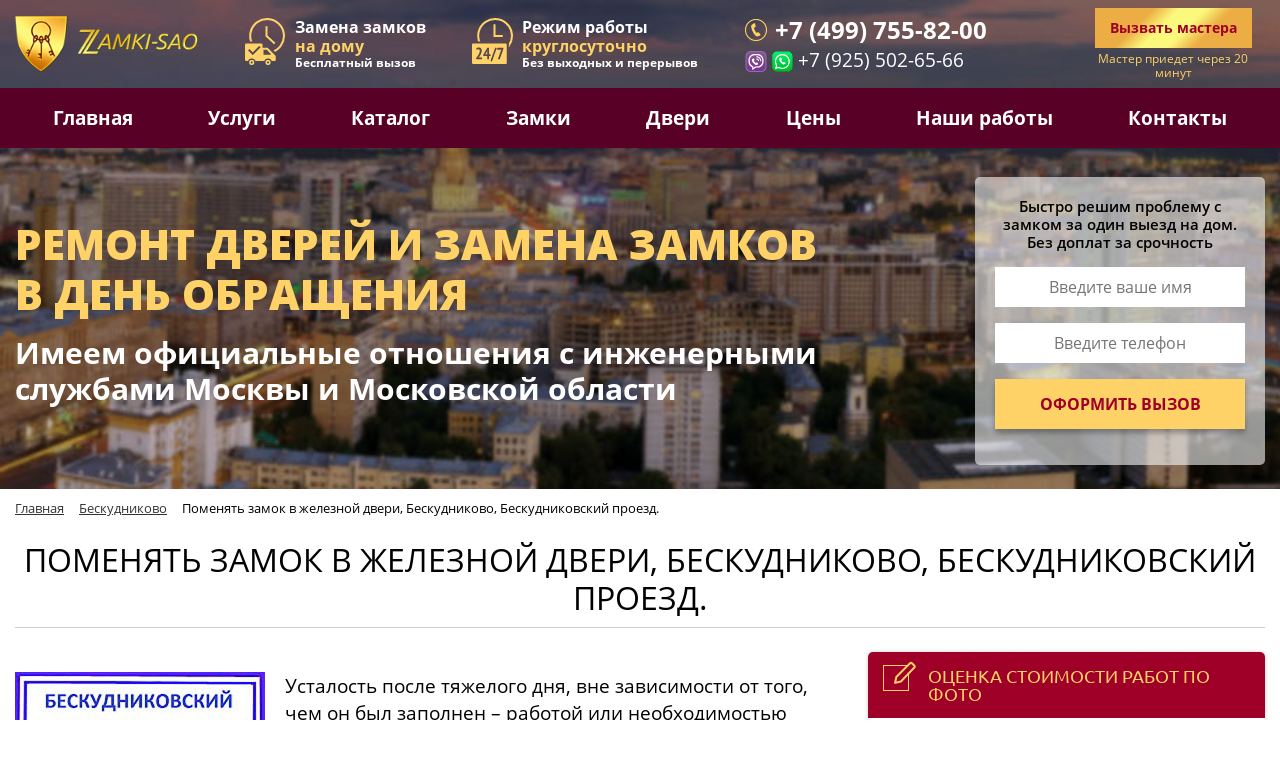

--- FILE ---
content_type: text/html; charset=UTF-8
request_url: https://zamki-sao.com/beskudnikovo/beskudnikovskyproezd/
body_size: 15661
content:
<!DOCTYPE html>
<html lang="ru" prefix="og: http://ogp.me/ns#">
<head>
    <meta http-equiv="X-UA-Compatible" content="IE=edge">
    <title>Поменять, сменить замок в железной двери - Бескудниково</title>
		
	<link rel="canonical" href="https://zamki-sao.com/beskudnikovo/beskudnikovskyproezd/" />

    <meta property="og:image" content="https://zamki-sao.com/images/v2/logoxs.png" />
    <meta property="og:title" content="Поменять, сменить замок в железной двери - Бескудниково">
    <meta property="og:url" content="https://zamki-sao.com/beskudnikovo/beskudnikovskyproezd/">
    <meta property="og:type" content="website">

    <meta name="viewport" content="width=device-width, initial-scale=1, shrink-to-fit=no">

    <link rel="shortcut icon" href="/favicon.ico" type="image/x-icon">
    <link rel="icon" href="/favicon.ico" type="image/x-icon">

    

    <meta http-equiv="Content-Type" content="text/html; charset=UTF-8" />
<meta name="keywords" content="поменять, замок, дверь, железный, Бескудниково" />
<meta name="description" content="В районе Бескудниково поменять замок в железной двери срочно, качественно и надежно помогут мастера компании Замки-САО в течение часа с момента обращения." />
<script  data-skip-moving="true">(function(w, d, n) {var cl = "bx-core";var ht = d.documentElement;var htc = ht ? ht.className : undefined;if (htc === undefined || htc.indexOf(cl) !== -1){return;}var ua = n.userAgent;if (/(iPad;)|(iPhone;)/i.test(ua)){cl += " bx-ios";}else if (/Windows/i.test(ua)){cl += ' bx-win';}else if (/Macintosh/i.test(ua)){cl += " bx-mac";}else if (/Linux/i.test(ua) && !/Android/i.test(ua)){cl += " bx-linux";}else if (/Android/i.test(ua)){cl += " bx-android";}cl += (/(ipad|iphone|android|mobile|touch)/i.test(ua) ? " bx-touch" : " bx-no-touch");cl += w.devicePixelRatio && w.devicePixelRatio >= 2? " bx-retina": " bx-no-retina";var ieVersion = -1;if (/AppleWebKit/.test(ua)){cl += " bx-chrome";}else if (/Opera/.test(ua)){cl += " bx-opera";}else if (/Firefox/.test(ua)){cl += " bx-firefox";}ht.className = htc ? htc + " " + cl : cl;})(window, document, navigator);</script>


<link href="https://fonts.googleapis.com/css?family=Open+Sans:300,400,600,700,800&amp;subset=cyrillic&amp;display=swap" type="text/css"  rel="stylesheet" />
<link href="https://fonts.googleapis.com/css?family=PT+Sans:regular,italic,bold,bolditalic&amp;display=swap" type="text/css"  rel="stylesheet" />
<link href="/bitrix/js/ui/design-tokens/dist/ui.design-tokens.min.css?168568556122029" type="text/css"  rel="stylesheet" />
<link href="/bitrix/js/ui/fonts/opensans/ui.font.opensans.min.css?16856855512320" type="text/css"  rel="stylesheet" />
<link href="/bitrix/js/main/popup/dist/main.popup.bundle.min.css?168568565326598" type="text/css"  rel="stylesheet" />
<link href="/bitrix/cache/css/s1/zamki-v2/template_3ad5465f55a083a9c51435d8e93e6095/template_3ad5465f55a083a9c51435d8e93e6095_v1.css?1705668195282095" type="text/css"  data-template-style="true" rel="stylesheet" />







    </head>
<body>

<!-- Yandex.Metrika counter -->
    <script  data-skip-moving="true">
        (function(m,e,t,r,i,k,a){m[i]=m[i]||function(){(m[i].a=m[i].a||[]).push(arguments)};
            m[i].l=1*new Date();k=e.createElement(t),a=e.getElementsByTagName(t)[0],k.async=1,k.src=r,a.parentNode.insertBefore(k,a)})
        (window, document, "script", "https://mc.yandex.ru/metrika/tag.js", "ym");

        ym(41046939, "init", {
            clickmap:true,
            trackLinks:true,
            accurateTrackBounce:true,
            webvisor:true,
            trackHash:true,
            triggerEvent: true // включает коллбэк готовности счетчика
        });
    </script>
    <noscript><div><img src="https://mc.yandex.ru/watch/41046939" style="position:absolute; left:-9999px;" alt="" /></div></noscript>
    <!-- /Yandex.Metrika counter -->
    

<div>
    <div id="panel"></div>
    <div class="js-place-for-mobile-menu"></div>

    <!-- Header start -->
    <div class="bg-header">
        <div class="b-present pt-2 pb-2 iexmenu-sticky">
            <div class="container">
                <div class="row justify-content-lg-between justify-content-md-start align-items-center flex-nowrap">
                    <div class="col-xl-2 col-lg-2 col-md-1 col-sm-2 col-auto prl-6">
                                                    <a href="/"><img src="/images/v2/logoxs.png" class="img-fluid b-present__logo d-none d-xl-block" alt=""></a>
                            <a href="/"><img src="/images/v2/logolg.png" class="img-fluid b-present__logo d-block d-xl-none" alt=""></a>
                                                
                    </div>
                    <div class="col-auto d-none d-xl-block">
                        <div class="b-present__info1">
                            <div class="b-text_16 b-text_white">Замена замков</div>
                            <div class="b-text_16 text-yellow">на дому</div>
                            <div class="b-text_12 b-text_white">Бесплатный вызов</div>
                        </div>
                    </div>
                    <div class="col-auto  d-none d-xl-block">
                        <div class="b-present__info2">
                            <div class="b-text_16 b-text_white">Режим работы</div>
                            <div class="b-text_16 text-yellow">круглосуточно</div>
                            <div class="b-text_12 b-text_white">Без выходных и перерывов</div>
                        </div>
                    </div>
                    <div class="col-auto d-none d-md-block d-xl-none">
                        <div class="b-present__info1-mob mb-2">Замена замков <span class="text-yellow">на дому</span></div>
                        <div class="b-present__info2-mob">Режим работы - <span class="text-yellow">круглосуточно</span></div>
                    </div>
                    <div class="col-lg-3 col-md-auto col-sm-5 d-none d-sm-block">
                        <div class="b-present__info3">
                           <a href="tel:+74997558200" class="b-present__phone1 mb-1">+7 (499) 755-82-00</a>
                            <a href="viber://add?number=79255026566"><img src="/images/zs/head/4.png" class="img-fluid" alt="Viber"></a>
                            <a href="https://wa.me/79255026566"><img src="/images/zs/head/5.png" class="img-fluid" alt="Whatsapp"></a>
                           <a href="tel:+79255026566" class="b-present__phone2">+7 (925) 502-65-66</a>
                        </div>
                    </div>
                    <div class="col-xl-2 col-lg-3 col-md-3 col-sm-4 col-auto text-center prl-6">
                        <div class="b-menu_button blick js-pform-show mb-1" data-pform-id="popup-name-phone"
                             data-pform-position="Вызвать мастера"><span>Вызвать</span> <br class="d-block d-sm-none"/><span>мастера</span>
                        </div>

                        <div class="b-text_12 text-yellow d-none d-md-block">Мастер приедет через 20 минут</div>
                    </div>
                    <div class="col-auto prl-6  d-block col-width d-sm-none">
                        <a href="tel:+79255026566" class="b-phone-mob">+7 (925) 502-<span class="text-yellow">65-66</span></a>
                    </div>
                    <div class="b-resent__hamburg d-block d-md-none col-sm-1 col-auto prl-6">
                            <a href="#mmenu" id="menu-button">
                                <div class="menu-wrapper">
                                    <div class="hamburger-menu"></div>
                                </div>
                            </a>
                    </div>
                </div>
            </div>
        </div>




        <div class="b-menu d-none d-md-block">
            <div class="container">
                <div class="row">
                    <nav class="col-12">
                        <ul class="nav nav-fill">
                            <li class="nav-item"><a href="/" class="nav-link">Главная</a></li>
                            <li class="nav-item position-static"><a href="#" class="nav-link">Услуги</a>
                                <div class="b-menu__dropdown b-menu__dropdown_left w-96  text-left">
                                    <div class="row mb-3">
                                        <div class="col-lg-3 col-md-4 mb-4">
                                            <a href="/vskrytie-zamkov/" class="b-text_15 font-weight-bold text-uppercase ">Вскрытие замков</a>
                                            <a href="/vskrytie-dverey/">Вскрытие дверей</a> <a href="/vskrytie-zamkov/vskrytie-avto/">Вскрытие автомобилей</a> <a href="/vskrytie-zamkov/vskrytie-seyfov/">Вскрытие сейфов</a> <a href="/vskrytie-zamkov/vskrytie-garazhej/">Вскрытие гаражей</a> <a href="/vskrytie-zamkov/vskritieshekoldi/">Вскрытие щеколды</a>                                        </div>
                                        <div class="col-lg-3 col-md-4 mb-4">
                                            <a href="/zamena-zamka/" class="b-text_15 font-weight-bold text-uppercase ">Замена замков</a>
                                            <a href="/zamena-zamka/zamena-zamkov-v-metallicheskoj-dveri/">Металлической двери</a> <a href="/zamena-zamka/zamena-zamka-vhodnoj-dveri/">Входной двери</a> <a href="/zamena-zamka/zamena-zamkov-na-zheleznyh-dveryah-v-moskve/">Стальной двери</a>                                        </div>
                                        <div class="col-lg-3 col-md-4 mb-4">
                                            <a href="/ustanovka-zamkov/" class="b-text_15 font-weight-bold text-uppercase ">Установка замков</a>
                                            <a href="/ustanovka-zamkov/ustanovka-zamkov-na-metallicheskuyu-dver-vyzov-mastera/">На металлическую дверь</a>
<a href="/ustanovka-zamkov/ustanovka-zamkov-na-vhodnye-zheleznye-dveri/">На входную дверь</a>
<a href="/ustanovka-zamkov/ustanovka-zamka-v-zheleznuyu-dver-vyezd-mastera/">В стальную дверь</a>
<a href="/ustanovka-zamkov/ystanovkabronenakladki/">Установка броненакладок</a>                                        </div>
                                        <div class="col-lg-3 col-md-4 mb-4">
                                            <a href="/remont-dveri/" class="b-text_15 font-weight-bold text-uppercase ">Ремонт дверей</a>
                                            <a href="/remont-dveri/remont-metallicheskih-dverey-na-meste/">Металлических</a>
<a href="/remont-dveri/remont-vhodnyh-dverej/">Входных</a>
<a href="/remont-dveri/remont-dverej-vyzov-mastera/">Стальных</a>
<a href="/remont-dveri/remont-petel/">Ремонт петель</a>                                        </div>


                                        <div class="col-lg-3 col-md-4">
                                            <a href="/obivka-dverey/" class="b-text_15 font-weight-bold text-uppercase ">Обивка дверей</a>
                                            <a href="/obivka-dverey/obivka-dverej/">Металлических</a> <a href="/obivka-dverey/obivka-dverej-dermantinom/">Входных</a> <a href="/obivka-dverey/obivka-derevyannyh-dverey/">Деревянных</a> <a href="/obivka-dverey/ustanovka-paneley-mdf-na-dveri/">Дверные панели</a>                                        </div>
                                        <div class="col-lg-3 col-md-4">
                                            <a href="/dvernye-ruchki/" class="b-text_15 font-weight-bold text-uppercase ">Дверные ручки</a>
                                            <a href="/dvernye-ruchki/zamena-ruchek-na-metallicheskoj-dveri/">Замена</a>
<a href="/dvernye-ruchki/ustanovka-dvernyh-ruchek/">Установка</a>
<a href="/dvernye-ruchki/remont-ruchki-metallicheskoj-dveri/">Ремонт</a>                                        </div>
                                        <div class="col-lg-3 col-md-4">
                                            <a href="/zamena-lichinki/" class="b-text_15 font-weight-bold text-uppercase ">Личинка замка</a>
                                            <a href="/zamena-lichinki/zamena-lichinki-vhodnoj-dveri-v-kvartire/">Замена</a> <a href="/zamena-lichinki/ustanovka-lichinki-zamka-vhodnoj-dveri/">Установка</a> <a href="/zamena-lichinki/remont-lichinki-zamka/">Ремонт</a>                                        </div>
                                        <div class="col-lg-3 col-md-4">
                                            <a href="/remont-zamka/" class="b-text_15 font-weight-bold text-uppercase ">Ремонт замков</a>
                                            <a href="/remont-zamka/remont-zamkov-v-metallicheskih-dveryah/">Металлической двери</a>
<a href="/remont-zamka/remont-zamkov-vhodnoj-dveri-v-kvartire/">Входной двери </a>
<a href="/remont-zamka/remont-zamkov-zheleznoj-dveri/">Стальной двери</a>                                        </div>
                                    </div>
                                </div>
                            </li>
                            <li class="nav-item nav-item-mobile"><a href="/katalog/" class="nav-link">Каталог</a>
                                <div class="b-menu__dropdown b-menu__dropdown-prise text-left">
                                    <div class="row">
                                        <div class="col-6"><a href="/katalog/zamkiekonomklassa/">Замки Эконом-класса</a></div>
                                        <div class="col-6"><a href="/katalog/">Цилиндры, личинки</a></div>
                                        <div class="col-6"><a href="/katalog/zamkikomfortclassa/">Замки Комфорт-класса</a></div>
                                        <div class="col-6"><a href="/dvernye-ruchki/">Дверные ручки</a></div>
                                        <div class="col-6"><a href="/katalog/">Замки Премиум-класса</a></div>
                                        <div class="col-6"><a href="/katalog/">Броненакладки</a></div>
                                    </div>
                                </div>
                            </li>
                            <li class="nav-item"><a href="/dvernye-zamki/" class="nav-link">Замки</a></li>
                            <li class="nav-item"><a href="/dveri/" class="nav-link">Двери</a></li>
                            <li class="nav-item nav-item-mobile"><a href="/praislist/" class="nav-link">Цены</a>
                                <div class="b-menu__dropdown b-menu__dropdown-prise text-left">
                                    <div class="row">
                                        <div class="col-6"><a href="/praislist/cenanavskritiezamka/">Вскрытие замка</a></div>
                                        <div class="col-6"><a href="/praislist/cenanavskritiechekoldi/">Вскрытие щеколды</a></div>
                                        <div class="col-6"><a href="/praislist/cenanazamenyzamka/">Замена замка</a></div>
                                        <div class="col-6"><a href="/praislist/stoimost-zameny-lichinki-zamka/">Замена личинки</a></div>
                                        <div class="col-6"><a href="/praislist/cenanaystanovkyzamka/">Установка замка</a></div>
                                        <div class="col-6"><a href="/praislist/pomenyat-zamok-stoimost/">Поменять замок</a></div>
                                    </div>
                                </div>
                            </li>
                            <li class="nav-item"><a href="#scroll-anchor-ourjob" class="nav-link js-scroll-to">Наши работы</a></li>
                            <li class="nav-item"><a href="/contact/" class="nav-link">Контакты</a></li>
                        </ul>
                    </nav>
                </div>
            </div>
        </div>




        <div class="b-title pt-4 pb-4 d-none d-md-block" >
            <div class="container">
                <div class="row align-items-center justify-content-between">
                    <div class="col-lg-8 col-md-7">
                        <div class="b-title_big text-yellow mb-3">Ремонт дверей и замена замков в день обращения</div>
                        <div class="b-text_30 b-text_white b-text_notransform font-weight-bold mb-3 ">Имеем официальные отношения с инженерными
                            службами Москвы и Московской области</div>
                    </div>
                    <div class="col-lg-3 col-md-5">
                        <div class="b-head-form js-pform-wrap" data-pform-id="inline-head" data-pform-position="Оставить заявку"></div>
                    </div>
                </div>
            </div>
        </div>
    </div>
    <!-- Header end -->
    <!-- Spec plus start-->
    

</div>

<!-- Spec plus start-->
<div class="container">
  <link href="/bitrix/css/main/font-awesome.css?155922869128777" type="text/css" rel="stylesheet" />
<div class="bx-breadcrumb" itemprop="http://schema.org/breadcrumb" itemscope itemtype="http://schema.org/BreadcrumbList">
			<div class="bx-breadcrumb-item" id="bx_breadcrumb_0" itemprop="itemListElement" itemscope itemtype="http://schema.org/ListItem">
				
				<a href="/" title="Главная" itemprop="item">
					<span itemprop="name">Главная</span>
				</a>
				<meta itemprop="position" content="1" />
			</div>
			<div class="bx-breadcrumb-item" id="bx_breadcrumb_1" itemprop="itemListElement" itemscope itemtype="http://schema.org/ListItem">
				<i class="fa fa-angle-right"></i>
				<a href="/beskudnikovo/" title="Бескудниково" itemprop="item">
					<span itemprop="name">Бескудниково</span>
				</a>
				<meta itemprop="position" content="2" />
			</div>
			<div class="bx-breadcrumb-item" itemprop="itemListElement" itemscope itemtype="http://schema.org/ListItem">
				<i class="fa fa-angle-right"></i>
				<span itemprop="name">Поменять замок в железной двери, Бескудниково, Бескудниковский проезд.</span>
				<meta itemprop="position" content="3" />
			</div><div style="clear:both"></div></div>    <h1 class="mb-4 mt-3 text-center">Поменять замок в железной двери, Бескудниково, Бескудниковский проезд.</h1>
<div class="row pb-4">
            <div class="col-lg-8 col-md-7 order-2 order-md-0">
            <div class="b-content"><p><img class="float_left js-lazyload" border="0" alt="Бескудниково, поменять замок в железной двери" title="Бескудниковский проезд" style="border: 0px none;" data-src="/images/stories/beskudnikproezd.jpg"></p>
<p>Усталость после тяжелого дня, вне зависимости от того, чем он был заполнен – работой или необходимостью бегать с документами по городу, прогулкой или длительным шоппингом убивает  не меньше нервов, чем тяжелый рабочий день.</p>
<p>Именно эта усталость заставляет мечтать о мягком диване, кружке горячего ароматного чая и долгожданном спокойствии.</p>
<p>И тут внезапно – сломался замок в железной двери.</p>
<p>И все планы тают в дымке негатива и плохого настроения.</p>
<p>Самостоятельно решить проблему достаточно трудно, в уставшем состоянии тем более, можно натворить не самых лучших дел, поэтому стоит пригласить профессионального мастера и <strong>поменять замок в железной двери</strong> с гарантией.</p>
<p>Само собой, сломавшийся замок требует быстрой замены и приезда специалиста, что бы вам не пришлось оставлять дверь в открытом состоянии.</p>
<p>Что бы мастер приехал быстрее, лучше выбрать компанию, обслуживающую ваш район.</p>
<p><strong>В районе Бескудниково <a href="/zamena-zamka/pomenyat-zamok/" title="поменять замок"><strong>поменять замок в железной двери</strong></a> срочно, качественно и надежно помогут мастера компании "Замки-САО" в течение часа с момента обращения.</strong></p>
<p><br>Бескудниковский проезд расположен в  районе Бескудниково, в Северном административном округе (САО) города Москвы, между Дмитровским шоссе и Дубнинской улицей.</p></div>        </div>
                <div class="col-lg-4 col-md-5 mb-3 mb-md-0">
            <div class="iexaffix-parent">
                <div class="js-pform-wrap iexaffix-target b-block-shadow" data-iexaffix-top="100" data-pform-id="photo-assessment" data-pform-position="Оценка стоимости работ по фото"></div>
            </div>
        </div>
        </div>






</div> <!-- container -->

<!-- Таблица с ценами -->
<div class="bg-price py-5">
	<div class="container py-4">
		<div class="row mb-5">
			<div class="col-12 text-center">
				<div class="b-title text-uppercase">
					 стоимость
				</div>
				<div class="text-lowercase">
					 зависит от качества комплектующих, сложности и объема работ
				</div>
			</div>
		</div>
		<div class="row mb-5">
			<div class="col-lg-6 pl-xl-5 pr-xl-5">
				<table class="b-table-price">
				<tbody>
				<tr>
					<td>
						 Ремонт входных металлических дверей
					</td>
					<td>
						 от&nbsp;1500
					</td>
				</tr>
				<tr>
					<td>
						 Замена замка отечественным без разбора двери
					</td>
					<td>
						 от&nbsp;1500
					</td>
				</tr>
				<tr>
					<td>
						 Замена замка импортным с разбором двери
					</td>
					<td>
						 от&nbsp;2500
					</td>
				</tr>
				<tr>
					<td>
						 Установка замка c доработкой и расточкой
					</td>
					<td>
						 от&nbsp;2000
					</td>
				</tr>
				<tr>
					<td>
						 Врезка замка в новое место железной двери
					</td>
					<td>
						 от&nbsp;2500
					</td>
				</tr>
				</tbody>
				</table>
			</div>
			<div class="col-lg-6 pl-xl-5 pr-xl-5">
				<table class="b-table-price">
				<tbody>
				<tr>
					<td>
						 Установка и замена личинки замка входной двери
					</td>
					<td>
						 от&nbsp;1500
					</td>
				</tr>
				<tr>
					<td>
						 Ремонт тяговых механизмов дверных замков
					</td>
					<td>
						 от 1500
					</td>
				</tr>
				<tr>
					<td>
						 Вскрытие замков без повреждения двери
					</td>
					<td>
						 от 1500
					</td>
				</tr>
				<tr>
					<td>
						 Ремонт и замена дверной ручки
					</td>
					<td>
						 от 1500
					</td>
				</tr>
				<tr>
					<td>
						 Вызов мастера на консультацию без проведения работ
					</td>
					<td>
						 1000
					</td>
				</tr>
				</tbody>
				</table>
			</div>
		</div>
		<div class="row">
			<div class="col-12 text-center mb-3">
				 * цены указаны в рублях, без учета стоимости материала и комплектующих.
			</div>
			<div class="col-12 text-center">
				<div class="b-button blick b-shadow js-pform-show" data-pform-id="popup-name-phone" data-pform-position="Оставить заявку">
					 Оставить заявку
				</div>
			</div>
		</div>
	</div>
</div>
 <br>
<div class="container py-3 py-sm-5">
<!-- Человек и закон -->
<div class="row align-items-start align-items-xl-center mb-3 mb-lg-5">
    <div class="col-12">
        <div class="b-title_small b-title_small-mb-15 text-center">Наши мастера в программе<span class="b-text_red"> «Человек и закон»</span></div>
    </div>
    <div class="col-12 text-center mb-3">
        <div class="text-center b-text_red b-text_16 mb-3 mb-lg-3">Качественный ремонт, замена, монтаж замков с гарантией</div>
    </div>
    <div class="col-lg-5 col-md-6 mb-4 mb-md-0">
        <a class="js-colorbox-video" href="https://www.youtube.com/embed/SFFjMdI7NcM">
            <img data-src="/images/zs/video.jpg" class="img-fluid b-video js-lazyload">
        </a>
    </div>
    <div class="col-lg-7 col-md-6 mb-3">
        <div class="row">
            <div class="col-12">
                <h4> Необходимо законно вскрыть дверь и заменить замок срочно?</h4>

                <p class="b-text_16">1. Наши мастера выполнят заявки на вскрытие замков в квартире недорого. Гарантируем прибытие специалиста на срочное открытие дверей или вскрытие дверных замков в Москве в течение 20-30 минут.<br>
                2. Ремонт, установка дверного замка или замена замков в металлических дверях по низким ценам на дому. Вызов и выезд мастера бесплатно.<br>
                3. Помните, поменять ключи необходимо, если вы сняли новую квартиру, чтобы исключить вероятность нахождения дубликатов у третьих лиц!</p>
            </div>
            <div class="col-12 text-center mb-3 mb-lg-4 mb-xl-3">
                <input type="submit" class="b-button blick js-pform-show" data-pform-id="popup-name-phone" data-pform-position="Оформить вызов" value="Оформить вызов">
            </div>
            <div class="col-12">
                <div class="text-center b-text_red b-text_16">Оформите заявку сейчас и получите<br class="d-none d-xl-block">
                    скидку на работу 10%</div>
            </div>
        </div>
    </div>
</div>
<div class="b-block b-block_red mb-3">
    <div class="row align-items-center">
        <div class="col-xl-7 col-lg-8 col-md-12  text-center text-lg-left mb-4 mb-lg-0">
            <div class="b-title_small b-text_24 text-uppercase b-text_white font-weight-bold">
                Раздаем бесплатно скидку <img data-src="/images/zs/disc.png" class="img-fluid b-disc-img d-none d-md-inline js-lazyload" alt="Скидка 200 руб"> <span class="b-disc-sum"> <span class="text-yellow font-weight-bold b-text_24 d-inline d-md-none">200</span> рублей</span>
            </div>
            <div class=" b-text_white b-text_16">Оформите заявку сейчас и назовите кодовое слово <span class="text-yellow text-uppercase font-weight-bold d-inline">- безопасность</span></div>
        </div>
        <div class="col-xl-5 col-lg-4 col-md-12 text-center mb-1 mb-md-0">
            <input type="submit" class="b-button b-button-bigpadd blick js-pform-show" data-pform-id="popup-name-phone" data-pform-position="Хочу скидку" value="Хочу скидку">
        </div>
    </div>
</div></div>

<!-- Бренды -->
<div class="bg-brands pt-5">
	<div class="container">
		<div class="row">
			<div class="col-12">
				<div class="mb-2 text-center">
					<div class="b-title_small text-uppercase">
						 Абсолютно все замки известных брендов у мастеров при себе и в наличии на складе
					</div>
					<div class="text-lowercase">
						 В работе используем только проверенную продукцию
					</div>
				</div>
				<div class="b-slidearrow-padding">
					<div class="js-dz-logo text-center">
						<div class="mx-2">
 <a href="/dvernye-zamki/abloy/" class="mb-2 d-block"><img alt="Abloy финские замки" data-src="/images/stories/abloy01.jpg" class="img-fluid js-lazyload"></a> <a class=" b-text_14" href="/dvernye-zamki/abloy/">ABLOY / АБЛОЙ (Финляндия)</a>
						</div>
						<div class="mx-2">
 <a href="/dvernye-zamki/kale-lichinki/" class="mb-2 d-block"><img alt="Личинки Kale (Турция)" data-src="/images/stories/kale-lichinki.jpg" class="img-fluid js-lazyload"></a> <a class=" b-text_14" href="/dvernye-zamki/kale-lichinki/">Личинки Kale (Турция)</a>
						</div>
						<div class="mx-2">
 <a href="/dvernye-zamki/gerion/" class="mb-2 d-block"><img alt="ГЕРИОН / GERION (Железнодорожный)" data-src="/images/stories/gerion.jpg" class="img-fluid js-lazyload"></a> <a class=" b-text_14" href="/dvernye-zamki/gerion/">ГЕРИОН / GERION (Железнодорожный)</a>
						</div>
						<div class="mx-2">
 <a href="/dvernye-zamki/evva/" class="mb-2 d-block"><img alt="Ремонт и замена замков EVVA" data-src="/images/stories/evva.jpg" class="img-fluid js-lazyload" title="замки EVVA"></a> <a class=" b-text_14" href="/dvernye-zamki/evva/">EVVA / ЕВВА (Австрия)</a>
						</div>
						<div class="mx-2">
 <a href="/dvernye-zamki/superlock/" class="mb-2 d-block"><img alt="Ремонт и замена замков Superlock" data-src="/images/stories/superlock.jpg" class="img-fluid js-lazyload" title="замки Superlock"></a> <a class=" b-text_14" href="/dvernye-zamki/superlock/">SUPERLOCK / СУПЕРЛОК (Израиль)</a>
						</div>
						<div class="mx-2">
 <a href="/dvernye-zamki/procam/" class="mb-2 d-block"><img alt="Ремонт и замена замков ПРОСАМ (CAM)" data-src="/images/stories/cam.jpg" class="img-fluid js-lazyload" title="замки ПРОСАМ"></a> <a class=" b-text_14" href="/dvernye-zamki/procam/">ПРОСАМ / CAM (Россия)</a>
						</div>
						<div class="mx-2">
 <a href="/dvernye-zamki/mauer/" class="mb-2 d-block"><img data-src="/images/stories/mauer.jpg" alt="MAUER / МАУЕР (Голландия)" class="img-fluid js-lazyload"></a> <a class=" b-text_14" href="/dvernye-zamki/mauer/">MAUER / МАУЕР (Голландия)</a>
						</div>
						<div class="mx-2">
 <a href="/dvernye-zamki/msm/" class="mb-2 d-block"><img alt="Ремонт и замена замков MSM" data-src="/images/stories/msm.jpg" class="img-fluid js-lazyload" title="замки MSM"></a> <a class=" b-text_14" href="/dvernye-zamki/msm/">MSM / МСМ (Испания)</a>
						</div>
						<div class="mx-2">
 <a href="/dvernye-zamki/iseo/" class="mb-2 d-block"><img alt="Ремонт и замена замков ISEO" data-src="/images/stories/iseo.jpg" class="img-fluid js-lazyload" title="замки ISEO"></a> <a class=" b-text_14" href="/dvernye-zamki/iseo/">ISEO / ИСЕО (Италия)</a>
						</div>
						<div class="mx-2">
 <a href="/dvernye-zamki/kerberos/" class="mb-2 d-block"><img alt="Ремонт и замена замков КЕРБЕРОС" data-src="/images/stories/kerberos.jpg" class="img-fluid js-lazyload" title="замки КЕРБЕРОС"></a> <a class=" b-text_14" href="/dvernye-zamki/kerberos/">KERBEROS / КЕРБЕРОС (Россия)</a>
						</div>
						<div class="mx-2">
 <a href="/dvernye-zamki/abus-zamki/" class="mb-2 d-block"><img alt="ремонт и замена замков Abus" data-src="/images/stories/remont-zamkov-abus.jpg" class="img-fluid js-lazyload" title="замки Abus"></a> <a class=" b-text_14" href="/dvernye-zamki/abus-zamki/">ABUS / АБУС (Германия)</a>
						</div>
						<div class="mx-2">
 <a href="/dvernye-zamki/kaba/" class="mb-2 d-block"><img alt="Ремонт замков Kaba" data-src="/images/stories/kaba.jpg" class="img-fluid js-lazyload" title="замки Kaba"></a> <a class=" b-text_14" href="/dvernye-zamki/kaba/">KABA / КАБА (Австрия)</a>
						</div>
						<div class="mx-2">
 <a href="/dvernye-zamki/fuaro/" class="mb-2 d-block"><img alt="Ремонт замков ФУАРО" data-src="/images/stories/fuaro.jpg" class="img-fluid js-lazyload" title="замки ФУАРО"></a> <a class=" b-text_14" href="/dvernye-zamki/fuaro/">FUARO / ФУАРО (Китай)</a>
						</div>
						<div class="mx-2">
 <a href="/dvernye-zamki/border/" class="mb-2 d-block"><img alt="замки BORDER" data-src="/images/stories/border.jpg" class="img-fluid js-lazyload" title="замки Бордер"></a> <a class=" b-text_14" href="/dvernye-zamki/border/">BORDER / БОРДЕР (Россия)</a>
						</div>
						<div class="mx-2">
 <a href="/dvernye-zamki/mettem/" class="mb-2 d-block"><img alt="замки Меттэм" data-src="/images/stories/mettem0.jpg" class="img-fluid js-lazyload" title="замки Меттэм"></a> <a class=" b-text_14" href="/dvernye-zamki/mettem/">МЕТТЭМ / METTEM (Россия)</a>
						</div>
						<div class="mx-2">
 <a href="/dvernye-zamki/zamki-gerda/" class="mb-2 d-block"><img alt="Замена замков Герда" data-src="/images/stories/zamena-zamkov-gerda.jpg" class="img-fluid js-lazyload" title="замки Gerda"></a> <a class=" b-text_14" href="/dvernye-zamki/zamki-gerda/">ГЕРДА (Польша)</a>
						</div>
						<div class="mx-2">
 <a href="/dvernye-zamki/krit/" class="mb-2 d-block"><img alt="замена замков КРИТ" data-src="/images/stories/crit.jpg" class="img-fluid js-lazyload" title="замки CRIT"></a> <a class=" b-text_14" href="/dvernye-zamki/krit/">КРИТ / CRIT (Россия)</a>
						</div>
						<div class="mx-2">
 <a href="/dvernye-zamki/mul-t-lock/" class="mb-2 d-block"><img alt="замена замков MUL-T-LOCK" data-src="/images/stories/multlock-zamok.jpg" class="img-fluid js-lazyload" title="замки MUL-T-LOCK"></a> <a class=" b-text_14" href="/dvernye-zamki/mul-t-lock/">MUL-T-LOCK (Израиль)</a>
						</div>
						<div class="mx-2">
 <a href="/dvernye-zamki/zamena-zamkov-securemme/" class="mb-2 d-block"><img alt="замена замков Securemme" data-src="/images/stories/securemme.jpg" class="img-fluid js-lazyload" title="замки Securemme"></a> <a class=" b-text_14" href="/dvernye-zamki/zamena-zamkov-securemme/">SECUREMME (Италия)</a>
						</div>
						<div class="mx-2">
 <a href="/dvernye-zamki/cisa/" class="mb-2 d-block"><img alt="замена замков CISA" data-src="/images/stories/zamena-zamkov-cisa4.jpg" class="img-fluid js-lazyload" title="замки CISA"></a> <a class=" b-text_14" href="/dvernye-zamki/cisa/">CISA (Италия)</a>
						</div>
						<div class="mx-2">
 <a href="/dvernye-zamki/apecs/" class="mb-2 d-block"><img alt="Апекс: ремонт и замена замков" data-src="/images/stories/apecs.jpg" class="img-fluid js-lazyload"></a> <a class=" b-text_14" href="/dvernye-zamki/apecs/">APECS / АПЕКС (Китай)</a>
						</div>
						<div class="mx-2">
 <a href="/dvernye-zamki/blockido/" class="mb-2 d-block"><img alt="Blockido: замена и ремонт замков" data-src="/images/stories/blockido.jpg" class="img-fluid js-lazyload"></a> <a class=" b-text_14" href="/dvernye-zamki/blockido/">BLOCKIDO (Россия)</a>
						</div>
						<div class="mx-2">
 <a href="/dvernye-zamki/fayn/" class="mb-2 d-block"><img alt="Fayn: замена и ремонт замков" data-src="/images/stories/fayn.jpg" class="img-fluid js-lazyload"></a> <a class=" b-text_14" href="/dvernye-zamki/fayn/">FAYN / ФАЙН (Турция)</a>
						</div>
						<div class="mx-2">
 <a href="/dvernye-zamki/pandoor/" class="mb-2 d-block"><img alt="Pandoor: ремонт и замена замков" data-src="/images/stories/pandoor1.jpg" class="img-fluid js-lazyload"></a> <a class=" b-text_14" href="/dvernye-zamki/pandoor/">PANDOOR / ПАНДОР (Израиль)</a>
						</div>
						<div class="mx-2">
 <a href="/dvernye-zamki/kale-zamki/" class="mb-2 d-block"><img alt="KALE (Кале)" data-src="/images/stories/kale10.jpg" class="img-fluid js-lazyload"></a> <a class=" b-text_14" href="/dvernye-zamki/kale-zamki/">KALE (Турция)</a>
						</div>
						<div class="mx-2">
 <a href="/dvernye-zamki/guardian-zamki/" class="mb-2 d-block"><img data-src="/images/stories/guardian_logo.jpg" class="img-fluid js-lazyload" alt="Гардиан"></a> <a class=" b-text_14" href="/dvernye-zamki/guardian-zamki/">ГАРДИАН / GUARDIAN (Россия)</a>
						</div>
						<div class="mx-2">
 <a href="/dvernye-zamki/kemz/" class="mb-2 d-block"><img alt="ковровские замки КЭМЗ ЗВАД" data-src="/images/stories/kemz1.jpg" class="img-fluid js-lazyload" title="дверные замок КЭМЗ ЗВАД"></a> <a class=" b-text_14" href="/dvernye-zamki/kemz/">КЭМЗ ЗВАД (Ковров)</a>
						</div>
						<div class="mx-2">
 <a href="/dvernye-zamki/mottura-zamki/" class="mb-2 d-block"><img alt="MOTTURA" data-src="/images/stories/mottura2.jpg" class="img-fluid js-lazyload" title="замки MOTTURA"></a> <a class=" b-text_14" href="/dvernye-zamki/mottura-zamki/">MOTTURA (Италия)</a>
						</div>
						<div class="mx-2">
 <a href="/dvernye-zamki/elbor-zamki/" class="mb-2 d-block"><img alt="замки Эльбор" data-src="/images/stories/albor-zamok.jpg" class="img-fluid js-lazyload" title="замки ЭЛЬБОР"></a> <a class=" b-text_14" href="/dvernye-zamki/elbor-zamki/">ЭЛЬБОР (Россия)</a>
						</div>
						<div class="mx-2">
 <a href="/dvernye-zamki/classzamki/" class="mb-2 d-block"><img alt="Class замки" data-src="/images/stories/class_zamki.jpg" class="img-fluid js-lazyload" title="замки CLASS"></a> <a class=" b-text_14" href="/dvernye-zamki/classzamki/">CLASS (Россия)</a>
						</div>
					</div>
				</div>
			</div>
		</div>
	</div>
</div>

<!-- Блок с гео -->
<div class="container py-2 py-sm-5 b-geo-regions d-none d-xl-block">
    <div class="row">
        <div class="col-12 mb-3">
            <div class="b-title_small text-center"> Мастер в каждом районе            </div>
            <div class="text-center mb-3">Обслуживаем районы Москвы и Московской области</div>
        </div>
        <div class="col-lg-3 col-md-3 col-sm-6">
            <div class="row">
                <div class="col-12 mb-4">
                    <a class="b-region js-collapse-anchor " href="#">ЦАО</a>
                    <div class="b-region__item js-collapse-dropdown" id="reg1">
                        <ul class="b-region__list mt-3">
                            <li><a href="/basmannyj/">Басманный</a></li>
<li><a href="/krasnoselskij/">Красносельский</a></li>
<li><a href="/meshchanskij/">Мещанский</a></li>
<li><a href="/presnenskij/">Пресненский</a></li>
<li><a href="/arbat/">Арбат</a></li>
<li><a href="/zamoskvoreche/">Замоскворечье</a></li>
<li><a href="/hamovniki/">Хамовники</a></li>
<li><a href="/yakimanka/">Якиманка</a></li>
<li><a href="/taganskij/">Таганский</a></li>
<li><a href="/tverskoj/">Тверской</a></li>
                        </ul>
                    </div>
                </div>
                <div class="col-12 mb-4">
                    <a class="b-region js-collapse-anchor" href="#">ЮВАО</a>
                    <div class="b-region__item js-collapse-dropdown" id="reg2">
                        <ul class="b-region__list mt-3">
                            <li><a href="/nizhegorodskij/">Нижегородский</a></li>
<li><a href="/vyhino-zhulebino/">Выхино-Жулебино</a></li>
<li><a href="/kapotnya/">Капотня</a></li>
<li><a href="/kuzminki/">Кузьминки</a></li>
<li><a href="/lefortovo/">Лефортово</a></li>
<li><a href="/lyublino/">Люблино</a></li>
<li><a href="/marino/">Марьино</a></li>
<li><a href="/nekrasovka/">Некрасовка</a></li>
<li><a href="/pechatniki/">Печатники</a></li>
<li><a href="/tekstilshchiki/">Текстильщики</a></li>
<li><a href="/ryazanskij/">Рязанский</a></li>
<li><a href="/yuzhnoportovyj/">Южнопортовый</a></li>
                        </ul>
                    </div>
                </div>
                <div class="col-12 mb-4">
                    <a class="b-region js-collapse-anchor " href="#">ВАО</a>
                    <div class="b-region__item js-collapse-dropdown" id="reg3">
                        <ul class="b-region__list mt-3">
                            <li><a href="/vostochnyj/">Восточный</a></li>
<li><a href="/bogorodskoe/">Богородское</a></li>
<li><a href="/veshnyaki/">Вешняки</a></li>
<li><a href="/golyanovo/">Гольяново</a></li>
<li><a href="/ivanovskoe/">Ивановское</a></li>
<li><a href="/izmajlovo/">Измайлово</a></li>
<li><a href="/kosino-uhtomskij/">Косино-Ухтомский</a></li>
<li><a href="/metrogorodok/">Метрогородок</a></li>
<li><a href="/novogireevo/">Новогиреево</a></li>
<li><a href="/novokosino/">Новокосино</a></li>
<li><a href="/perovo/">Перово</a></li>
<li><a href="/preobrazhenskoe/">Преображенское</a></li>
<li><a href="/sokolinaya-gora/">Соколиная Гора</a></li>
<li><a href="/sokolniki/">Сокольники</a></li>
                        </ul>
                    </div>
                </div>
            </div>
        </div>
        <div class="col-lg-3 col-md-3 col-sm-6">
            <div class="row">

                <div class="col-12 mb-4">
                    <a class="b-region js-collapse-anchor " href="#">ЮАО</a>
                    <div class="b-region__item js-collapse-dropdown" id="reg4">
                        <ul class="b-region__list mt-3">
                            <li><a href="/danilovskiy/">Даниловский</a></li>
<li><a href="/nagorny/">Нагорный</a></li>
<li><a href="/donskoy/">Донской</a></li>
<li><a href="/biryulevo/">Бирюлёво</a></li>
<li><a href="/zyablikovo/">Зябликово</a></li>
<li><a href="/brateevo/">Братеево</a></li>
<li><a href="/moskvoreche-saburovo/">Москворечье-Сабурово</a></li>
<li><a href="/nagatino-sadovniki/">Нагатино-Садовники</a></li>
<li><a href="/orekhovo-borisovo/">Орехово-Борисово</a></li>
<li><a href="/tsaritsyno/">Царицыно</a></li>
<li><a href="/nagatinskij-zaton/">Нагатинский Затон</a></li>
<li><a href="/chertanovo/">Чертаново</a></li>
                        </ul>
                    </div>
                </div>
                <div class="col-12 mb-4">
                    <a class="b-region js-collapse-anchor " href="#">ЮЗАО</a>
                    <div class="b-region__item js-collapse-dropdown" id="reg5">
                        <ul class="b-region__list mt-3">
                            <li><a href="/akademicheskij/">Академический</a></li>
<li><a href="/gagarinskij/">Гагаринский</a></li>
<li><a href="/lomonosovskij/">Ломоносовский</a></li>
<li><a href="/zyuzino/">Зюзино</a></li>
<li><a href="/teplyj-stan/">Тёплый Стан</a></li>
<li><a href="/konkovo/">Коньково</a></li>
<li><a href="/kotlovka/">Котловка</a></li>
<li><a href="/butovo/">Бутово</a></li>
<li><a href="/cheryomushki/">Черёмушки</a></li>
<li><a href="/obruchevskij/">Обручевский</a></li>
<li><a href="/yasenevo/">Ясенево</a></li>
                        </ul>
                    </div>
                </div>
                <div class="col-12 mb-4">
                    <a class="b-region js-collapse-anchor " href="#">ЗАО</a>
                    <div class="b-region__item js-collapse-dropdown" id="reg6">
                        <ul class="b-region__list mt-3">
                            <li><a href="/mozhajskij/">Можайский</a></li>
<li><a href="/vnukovo/">Внуково</a></li>
<li><a href="/dorogomilovo/">Дорогомилово</a></li>
<li><a href="/ochakovo-matveevskoe/">Очаково-Матвеевское</a></li>
<li><a href="/krylatskoe/">Крылатское</a></li>
<li><a href="/kuncevo/">Кунцево</a></li>
<li><a href="/solncevo/">Солнцево</a></li>
<li><a href="/novo-peredelkino/">Ново-Переделкино</a></li>
<li><a href="/prospekt-vernadskogo/">Проспект Вернадского</a></li>
<li><a href="/fili-davydkovo/">Фили-Давыдково</a></li>
<li><a href="/ramenki/">Раменки</a></li>
<li><a href="/filyovskij-park/">Филёвский Парк</a></li>
<li><a href="/troparyovo-nikulino/">Тропарёво-Никулино</a></li>
                        </ul>
                    </div>
                </div>
            </div>
        </div>
        <div class="col-lg-3 col-md-3 col-sm-6">
            <div class="row">
                <div class="col-12 mb-4">
                    <a class="b-region js-collapse-anchor" href="#">СЗАО</a>
                    <div class="b-region__item js-collapse-dropdown" id="reg7">
                        <ul class="b-region__list mt-3">
                            <li><a href="/tushino/">Тушино</a></li>
<li><a href="/strogino/">Строгино</a></li>
<li><a href="/kurkino/">Куркино</a></li>
<li><a href="/pokrovskoe-streshnevo/">Покровское-Стрешнево</a></li>
<li><a href="/shchukino/">Щукино</a></li>
<li><a href="/mitino/">Митино</a></li>
<li><a href="/horoshyovo-mnyovniki/">Хорошёво-Мнёвники</a></li>
                        </ul>
                    </div>
                </div>
                <div class="col-12 mb-4">
                    <a class="b-region js-collapse-anchor" href="#">СВАО</a>
                    <div class="b-region__item js-collapse-dropdown" id="reg8">
                        <ul class="b-region__list mt-3">
                            <li><a href="/alekseevskiy/">Алексеевский</a></li>
<li><a href="/altyfevskiy/">Алтуфьевский</a></li>
<li><a href="/babushkinskiy/">Бабушкинский</a></li>
<li><a href="/butyrsky/">Бутырский</a></li>
<li><a href="/losinoostrovsky/">Лосиноостровский</a></li>
<li><a href="/ostankinsky/">Останкинский</a></li>
<li><a href="/bibirevo/">Бибирево</a></li>
<li><a href="/lianozovo/">Лианозово</a></li>
<li><a href="/marfino/">Марфино</a></li>
<li><a href="/marinaroscha/">Марьина Роща</a></li>
<li><a href="/otradnoe/">Отрадное</a></li>
<li><a href="/rostokino/">Ростокино</a></li>
<li><a href="/sviblovo/">Свиблово</a></li>
<li><a href="/medvedkovosevernoe/">Северное Медведково</a></li>
<li><a href="/medvedkovoyuznoe/">Южное Медведково</a></li>
<li><a href="/severny/">Северный</a></li>
<li><a href="/yaroslavsky/">Ярославский</a></li>
                        </ul>
                    </div>
                </div>
                <div class="col-12 mb-4">
                    <a class="b-region js-collapse-anchor" href="#">САО</a>
                    <div class="b-region__item js-collapse-dropdown" id="reg9">
                        <ul class="b-region__list mt-3">
                            <li><a href="/begovoy/">Беговой</a></li>
<li><a href="/beskudnikovo/">Бескудниково</a></li>
<li><a href="/voikovsky/">Войковский</a></li>
<li><a href="/golovinsky/">Головинский</a></li>
<li><a href="/dmitrovsky/">Дмитровский</a></li>
<li><a href="/levoberezhny/">Левобережный</a></li>
<li><a href="/molzhaninovskij/">Молжаниновский</a></li>
<li><a href="/aeroport/">Аэропорт</a></li>
<li><a href="/deguninovostochnoe/">Восточное Дегунино</a></li>
<li><a href="/deguninozapadnoe/">Западное Дегунино</a></li>
<li><a href="/koptevo/">Коптево</a></li>
<li><a href="/sokol/">Сокол</a></li>
<li><a href="/khovrino/">Ховрино</a></li>
<li><a href="/savyolovsky/">Савёловский</a></li>
<li><a href="/timiryazevsky/">Тимирязевский</a></li>
<li><a href="/khoroshevsky/">Хорошёвский</a></li>
                        </ul>
                    </div>
                </div>
            </div>
        </div>

        <div class="col-lg-3 col-md-3 col-sm-6">
            <div class="row">
                <div class="col-12 mb-4">
                    <a class="b-region js-collapse-anchor" href="#">Московская область</a>
                    <div class="b-region__item js-collapse-dropdown" id="reg10">
                        <ul class="b-region__list mt-3">
                            <li><a href="/balashiha/">Балашиха</a></li>
<li><a href="/vidnoe/">Видное</a></li>
<li><a href="/dolgoprudny/">Долгопрудный</a></li>
<li><a href="/domodedovo/">Домодедово</a></li>
<li><a href="/zelenograd/">Зеленоград</a></li>
<li><a href="/ivanteevka/">Ивантеевка</a></li>
<li><a href="/korolev/">Королев</a></li>
<li><a href="/kotelniki/">Котельники</a></li>
<li><a href="/krasnogorsk/">Красногорск</a></li>
<li><a href="/lobnya/">Лобня</a></li>
<li><a href="/lyubertsy/">Люберцы</a></li>
<li><a href="/mytischi/">Мытищи</a></li>
<li><a href="/nahabino/">Нахабино</a></li>
<li><a href="/odintsovo/">Одинцово</a></li>
<li><a href="/podolsk/">Подольск</a></li>
<li><a href="/pushkino/">Пушкино</a></li>
<li><a href="/reutov/">Реутов</a></li>
<li><a href="/shodnya/">Сходня</a></li>
<li><a href="/troitsk/">Троицк</a></li>
<li><a href="/himki/">Химки</a></li>                        </ul>
                    </div>
                </div>
            </div>
        </div>
    </div>
</div>

<!-- Тултип с калбэком -->




<!-- Блок "Работы" -->
<div class="bg-portfolio py-5">
    <a id="scroll-anchor-ourjob"></a>
    <div class="container">
        <div class="row">
            <div class="col-12">
                <div class="b-title_small text-center">
	 Наши работы
</div>
<div class="text-center">
	Осуществляем работы любой сложности
</div>

            </div>
        </div>
        

<div class="row">
		<div class="col-12">
				<div class="text-center owl-carousel owl-theme mt-5">
											<a href="/nashiraboti/remont-zamkov-mottura/" class="item" title="Ремонт замков Mottura">
							<img class="mb-2 js-lazyload" data-src="/upload/iex_resize_cache/293/our_works_0e60ed34cd92e68f491360d3a9a0efe0.jpg" alt="Ремонт замков Mottura">
							Ремонт замков Mottura						</a>
												<a href="/nashiraboti/remont-zamkov-pandoor/" class="item" title="Ремонт замков и дверей Pandoor">
							<img class="mb-2 js-lazyload" data-src="/upload/iex_resize_cache/fe6/our_works_024806e852be13fc7a7fff68b6a3719f.jpg" alt="Ремонт замков и дверей Pandoor">
							Ремонт замков и дверей Pandoor						</a>
												<a href="/nashiraboti/locksatra/" class="item" title="Замена замка ATRA DIERRE">
							<img class="mb-2 js-lazyload" data-src="/upload/iex_resize_cache/d21/our_works_cb3f95539c4f27c8567c96f50c69acef.jpg" alt="Замена замка ATRA DIERRE">
							Замена замка ATRA DIERRE						</a>
												<a href="/nashiraboti/zamenazamkaisport/" class="item" title="Замена замка ГАРДИАН ">
							<img class="mb-2 js-lazyload" data-src="/upload/iex_resize_cache/34d/our_works_21628090e44f820ac0880be72ffd0f1c.jpg" alt="Замена замка ГАРДИАН ">
							Замена замка ГАРДИАН 						</a>
												<a href="/nashiraboti/torex-zamena-zamkov/" class="item" title="Замена замков в двери Торекс">
							<img class="mb-2 js-lazyload" data-src="/upload/iex_resize_cache/629/our_works_14a48102fc1840b0d6d971586b0174f2.jpg" alt="Замена замков в двери Торекс">
							Замена замков в двери Торекс						</a>
												<a href="/obivka-dverey/obivka-dverej/" class="item" title="Замена обивки входной двери">
							<img class="mb-2 js-lazyload" data-src="/upload/iex_resize_cache/674/our_works_7777487be902b75500fb95be04cd5749.jpg" alt="Замена обивки входной двери">
							Замена обивки входной двери						</a>
												<a href="/nashiraboti/zamena-zamka-elbor/" class="item" title="Замена замка Эльбор">
							<img class="mb-2 js-lazyload" data-src="/upload/iex_resize_cache/46b/our_works_7645ae4268e24507e053cb622823c1b0.jpg" alt="Замена замка Эльбор">
							Замена замка Эльбор						</a>
												<a href="/nashiraboti/zamenazamkamottura/" class="item" title="Замена замка MOTTURA">
							<img class="mb-2 js-lazyload" data-src="/upload/iex_resize_cache/7d7/our_works_a64ed8e4abd8ac2a35acd6d874324269.jpg" alt="Замена замка MOTTURA">
							Замена замка MOTTURA						</a>
												<a href="/nashiraboti/montazh-dvernykh-ruchek/" class="item" title="Монтаж дверных ручек">
							<img class="mb-2 js-lazyload" data-src="/upload/iex_resize_cache/563/our_works_b42a62fc208b3efb2d41090077e6c601.jpg" alt="Монтаж дверных ручек">
							Монтаж дверных ручек						</a>
												<a href="/nashiraboti/remont-zamkov-cisa/" class="item" title="Ремонт замков CISA">
							<img class="mb-2 js-lazyload" data-src="/upload/iex_resize_cache/ccd/our_works_414a694be612016f25975360b8207347.jpg" alt="Ремонт замков CISA">
							Ремонт замков CISA						</a>
												<a href="/nashiraboti/zamena-zamkov-v-zheleznoj-dveri/" class="item" title="Замена врезных замков в железной двери">
							<img class="mb-2 js-lazyload" data-src="/upload/iex_resize_cache/065/our_works_5e13b417842cf83a635046baa59cde87.jpg" alt="Замена врезных замков в железной двери">
							Замена врезных замков в железной двери						</a>
												<a href="/nashiraboti/obit-dver-na-domu/" class="item" title="Обивка двери на дому">
							<img class="mb-2 js-lazyload" data-src="/upload/iex_resize_cache/d8f/our_works_e43b32034533c602d69a360e7e629407.jpg" alt="Обивка двери на дому">
							Обивка двери на дому						</a>
										</div>
		</div>
</div>
    </div>
</div>
<!-- Блок "Отзывы" -->

<div class="b-news-footer-bg py-2 py-sm-3 d-none d-xl-block">
    <div class="container">
                <div class="row">
    <div class="col-lg-6 col-md-6 col-sm-6 ">
        <div class="b-title_small">Новости</div>
    </div>
    <div class="col-lg-6 col-md-6 col-sm-6 text-left text-md-right mb-3">
        <a href="/polezno-znat/" class="b-link-allnews">Все новости  <span class="b-link-allnews-border"><img src="/images/zs/pag-arr-n.png" class="img-fluid" alt="Все новости"></span></a>
    </div>
            <div class="col-lg-3 col-md-3 col-sm-6 col-6">
            <div class="row">
                <div class="col-12">
                    <a href="/polezno-znat/obzor-zamkov-cisa/" class="">
                                                    <img class="img-fluid mb-3 b-news-footer-img js-lazyload" data-src="/upload/iex_resize_cache/2a8/news_list_de091601b7c453288d4a3a11b82bf3a2.jpg" alt="Обзор итальянских замков CISA (ЧИЗА)">
                                            </a>
                                        <a href="/polezno-znat/obzor-zamkov-cisa/" class="b-news-link mb-3">Обзор итальянских замков CISA (ЧИЗА)</a>
                </div>
            </div>
        </div>
            <div class="col-lg-3 col-md-3 col-sm-6 col-6">
            <div class="row">
                <div class="col-12">
                    <a href="/polezno-znat/zamena-bronenakladki/" class="">
                                                    <img class="img-fluid mb-3 b-news-footer-img js-lazyload" data-src="/upload/iex_resize_cache/dfa/news_list_6bd72fd4944417c989d07d9056ac3513.jpg" alt="Замена броненакладки">
                                            </a>
                                        <a href="/polezno-znat/zamena-bronenakladki/" class="b-news-link mb-3">Замена броненакладки</a>
                </div>
            </div>
        </div>
            <div class="col-lg-3 col-md-3 col-sm-6 col-6">
            <div class="row">
                <div class="col-12">
                    <a href="/ustanovka-zamkov/postavit-horoshij-zamok-na-dver/" class="">
                                                    <img class="img-fluid mb-3 b-news-footer-img js-lazyload" data-src="/upload/iex_resize_cache/7dc/news_list_cace2d813edefad293acdf9624e3a22b.jpg" alt="Поставить хороший замок на дверь">
                                            </a>
                                        <a href="/ustanovka-zamkov/postavit-horoshij-zamok-na-dver/" class="b-news-link mb-3">Поставить хороший замок на дверь</a>
                </div>
            </div>
        </div>
            <div class="col-lg-3 col-md-3 col-sm-6 col-6">
            <div class="row">
                <div class="col-12">
                    <a href="/dvernye-ruchki/luchshie-dvernye-ruchki-dlya-vhodnoj-dveri/" class="">
                                                    <img class="img-fluid mb-3 b-news-footer-img js-lazyload" data-src="/upload/iex_resize_cache/6e1/news_list_c43c5c885b0f0d87192fae3c21ae1f9e.jpg" alt="Лучшие дверные ручки ">
                                            </a>
                                        <a href="/dvernye-ruchki/luchshie-dvernye-ruchki-dlya-vhodnoj-dveri/" class="b-news-link mb-3">Лучшие дверные ручки </a>
                </div>
            </div>
        </div>
    </div>
    </div>
</div>



<!-- Блок "Оставьте заявку" -->
<div class="bg-zayavka text-white js-lazyload" data-bg="/images/v2/bg-zayavka.jpg">
    <div class="container">
        <div class="row align-items-center">
            <div class="col-lg-8 col-md-6">
                <a href="#" class="b-logo d-none d-lg-block"><img
                            src="/images/v2/b-logo.png"
                            alt="" class="mb-5"></a>
                <div class="b-title_xl" style="font-size: 45px;"><span class="text-yellow">Оставьте&nbsp;заявку</span><br/> и мы
                    свяжемся<br/>
                    с вами!
                </div>
            </div>
            <div class="col-lg-4 col-md-6 text-center">
                <div class="b-zayavka__form js-pform-wrap" data-pform-id="inline-name-phone-vertical"
                     data-pform-position="Оставить заявку"></div>
            </div>
        </div>
    </div>
</div>

<!-- Футер -->

<div class="b-footer">
    <div class="container">
        <div class="row mb-5">
            <div class="col-lg-4 col-md-6 mb-3 mb-lg-0">
                Служба ремонта замков<br/>
                "ЗАМКИ-САО", Москва

                <div class="b-footer__phone mt-4 mb-4">+7 (499) 755-82-00<br/>
                    +7 (925) 502-65-66
                </div>

                <a href="mailto:info@zamki-sao.com">info@zamki-sao.com</a>
            </div>
            <div class="col-lg-8 col-md-6 mb-3 mb-lg-0 d-none d-md-block">
                <div class="row">
                    <div class="col-lg-6">
                        <i class="b-ico_addr"></i>
                        <p>СВАО, Пришвина улица, дом 3</p>
                        <p>СВАО, Полярная улица, дом 15, корпус 3</p>
                        <p>СВАО, Березовая аллея, дом 7в</p>
                    </div>
                    <div class="col-lg-6">
                        <p>САО, Ангарская улица, дом 49, корп.4</p>
                        <p>САО, Ляпидевского улица, дом 16</p>
                        <p>ЮАО, Артековская улица, дом 7</p>
                    </div>
                </div>


            </div>
        </div>
        <div class="row">
            <div class="col-12">
                «ЗАМКИ-САО» © 2019. Все права защищены. <a href="/confident/" class="b-link text-grey">Политика конфиденциальности</a>
            </div>
        </div>
    </div>
</div>

<div class="b-backtop">
    <i class="b-ico_backtop"></i>
</div>

<script type="application/ld+json">
    {
        "@context": "https://schema.org",
        "@type": "Organization",
        "address": {
            "@type": "PostalAddress",
            "addressLocality": "Москва, Россия",
            "streetAddress": "Пришвина улица, дом 3"
        },
        "email": "info@zamki-sao.com",
        "name": "Служба ремонта замков «ЗАМКИ САО»",
        "telephone": "+7 (499) 755-82-00"
    }
</script>

<!-- Begin Talk-Me {literal} -->
<!-- {/literal} End Talk-Me -->

<script >if(!window.BX)window.BX={};if(!window.BX.message)window.BX.message=function(mess){if(typeof mess==='object'){for(let i in mess) {BX.message[i]=mess[i];} return true;}};</script>
<script >(window.BX||top.BX).message({'JS_CORE_LOADING':'Загрузка...','JS_CORE_NO_DATA':'- Нет данных -','JS_CORE_WINDOW_CLOSE':'Закрыть','JS_CORE_WINDOW_EXPAND':'Развернуть','JS_CORE_WINDOW_NARROW':'Свернуть в окно','JS_CORE_WINDOW_SAVE':'Сохранить','JS_CORE_WINDOW_CANCEL':'Отменить','JS_CORE_WINDOW_CONTINUE':'Продолжить','JS_CORE_H':'ч','JS_CORE_M':'м','JS_CORE_S':'с','JSADM_AI_HIDE_EXTRA':'Скрыть лишние','JSADM_AI_ALL_NOTIF':'Показать все','JSADM_AUTH_REQ':'Требуется авторизация!','JS_CORE_WINDOW_AUTH':'Войти','JS_CORE_IMAGE_FULL':'Полный размер'});</script><script  src="/bitrix/js/main/core/core.min.js?1685685660219752"></script><script>BX.setJSList(['/bitrix/js/main/core/core_ajax.js','/bitrix/js/main/core/core_promise.js','/bitrix/js/main/polyfill/promise/js/promise.js','/bitrix/js/main/loadext/loadext.js','/bitrix/js/main/loadext/extension.js','/bitrix/js/main/polyfill/promise/js/promise.js','/bitrix/js/main/polyfill/find/js/find.js','/bitrix/js/main/polyfill/includes/js/includes.js','/bitrix/js/main/polyfill/matches/js/matches.js','/bitrix/js/ui/polyfill/closest/js/closest.js','/bitrix/js/main/polyfill/fill/main.polyfill.fill.js','/bitrix/js/main/polyfill/find/js/find.js','/bitrix/js/main/polyfill/matches/js/matches.js','/bitrix/js/main/polyfill/core/dist/polyfill.bundle.js','/bitrix/js/main/core/core.js','/bitrix/js/main/polyfill/intersectionobserver/js/intersectionobserver.js','/bitrix/js/main/lazyload/dist/lazyload.bundle.js','/bitrix/js/main/polyfill/core/dist/polyfill.bundle.js','/bitrix/js/main/parambag/dist/parambag.bundle.js']);
</script>
<script >(window.BX||top.BX).message({'LANGUAGE_ID':'ru','FORMAT_DATE':'DD.MM.YYYY','FORMAT_DATETIME':'DD.MM.YYYY HH:MI:SS','COOKIE_PREFIX':'ZAMKISAOCOM','SERVER_TZ_OFFSET':'10800','UTF_MODE':'Y','SITE_ID':'s1','SITE_DIR':'/','USER_ID':'','SERVER_TIME':'1768733611','USER_TZ_OFFSET':'0','USER_TZ_AUTO':'Y','bitrix_sessid':'fb0c96f18bddd3b5869b8be60458c54d'});</script><script  src="https://st.iex.su/jquery.js"></script>
<script  src="https://st.iex.su/popper.min.js"></script>
<script  src="https://st.iex.su/tether.min.js"></script>
<script  src="/bitrix/js/main/popup/dist/main.popup.bundle.min.js?168568565165670"></script>
<script >BX.setJSList(['/tools/v2/js/lazysizes.min.js','/tools/v2/js/bootstrap.js','/tools/v2/js/owl.carousel.js','/tools/v2/js/jquery.mmenu.all.js','/tools/v2/js/slick.js','/tools/v2/iexModal/iexModal.js','/tools/v2/iexMenu/iexMenu.js','/tools/v2/iexForm/iexform.bundle.js','/tools/v2/js/iexAffix.js','/tools/v2/colorbox/jquery.colorbox.js','/tools/v2/js/init.js']);</script>
<script >BX.setCSSList(['/tools/v2/css/bootstrap.min.css','/tools/v2/css/jquery.mmenu.all.css','/tools/v2/css/owl.carousel.css','/tools/v2/css/slick.css','/tools/v2/css/slick-theme.css','/tools/v2/colorbox/colorbox.css','/tools/v2/iexModal/iexModal.css','/tools/v2/iexForm/iexform.css','/tools/v2/iexMenu/iexMenu.css','/tools/v2/css/style.css','/tools/v2/css/m-style.css','/local/templates/.default/components/bitrix/breadcrumb/breadcrumd_iex/style.css','/local/templates/.default/components/bitrix/news.list/our_works/style.css','/local/templates/zamki-v2/styles.css']);</script>


<script   src="/bitrix/cache/js/s1/zamki-v2/template_7b43a4b35f674b381458cf7e6e04ae1a/template_7b43a4b35f674b381458cf7e6e04ae1a_v1.js?1705668195668075"></script>
<script >var _ba = _ba || []; _ba.push(["aid", "4a065d39a8ee4af340a6755df198f6d2"]); _ba.push(["host", "zamki-sao.com"]); (function() {var ba = document.createElement("script"); ba.type = "text/javascript"; ba.async = true;ba.src = (document.location.protocol == "https:" ? "https://" : "http://") + "bitrix.info/ba.js";var s = document.getElementsByTagName("script")[0];s.parentNode.insertBefore(ba, s);})();</script>



<script >
    (function(d, w, m) {
        window.supportAPIMethod = m;
        var s = d.createElement('script');
        s.type ='text/javascript'; s.id = 'supportScript'; s.charset = 'utf-8';
        s.async = true;
        var id = '3e0b23eda70df5f799d7b8a102783146';
        s.src = 'https://lcab.talk-me.ru/support/support.js?h='+id;
        var sc = d.getElementsByTagName('script')[0];
        w[m] = w[m] || function() { (w[m].q = w[m].q || []).push(arguments); };
        if (sc) sc.parentNode.insertBefore(s, sc);
        else d.documentElement.firstChild.appendChild(s);
    })(document, window, 'TalkMe');
</script>
</body>
</html>


--- FILE ---
content_type: text/html; charset=UTF-8
request_url: https://zamki-sao.com/tools/v2/iexForm/?config=onestep&template=inline-head
body_size: 1954
content:
<form method="post" accept-charset="UTF-8" enctype="multipart/form-data">
<input type="hidden" name="iexts" value="17687336138222" data-pform-cache="false"/><input type="hidden" name="iexuid" value="0937745bc2ba2bc26a683269081f606e" data-pform-cache="false"/><input type="hidden" name="iexphpsesid" value="ofYmKuQJ6ci3gFynze7L24dT2MXfiY0M" data-pform-cache="false"/><div style="display:none"><input type="text" name="iexbait" value="" data-pform-cache="false"/></div><input type="hidden" name="iexcachefields" value="true" data-pform-cache="false"/><input type="hidden" name="goals_enable_gtag" value="true" data-pform-cache="false"/><input type="hidden" name="additionalfields_position" value="" data-pform-cache="false"/><input type="hidden" name="additionalfields_url" value="" data-pform-cache="false"/>

<div class="iexform-after-success">
    <div class="b-pform__confirmed">
        <i class="b-pform__confirmed-ico"></i>
        <div class="b-pform__thanks">Ваша заявка принята!</div>
        <div>Наш специалист свяжется с Вами<br>в течение 5 минут</div>
    </div>

</div>
<div class="iexform-before-success active">
    <div class="row justify-content-center">
                <div class="container">
            <div class="row">
            <div class="col-12 mb-3 text-center">
                <div class="b-text_15 b-text_notransform">Быстро решим проблему
                    с замком за один выезд на дом.
                    Без доплат за срочность</div>
            </div>
                <div class="col-lg-12 col-md-12 col-sm-6 mb-3">
                    <input type="text"  placeholder="Введите ваше имя" name="name" data-pform-header="Имя">
                </div>
                <div class="col-lg-12 col-md-12 col-sm-6 mb-3">
                    <input type="text" placeholder="Введите телефон" name="phone" data-pform-mask="+7 (599) 999-9999{1,10}" data-pform-validation="required" data-pform-header="Телефон">
                </div>
                <div class="col-lg-12 text-center mb-3">
                    <input type="submit" class="b-button blick" value="Оформить вызов">
                </div>
            </div>

        </div>
    </div>
</div>




<!---->
<!---->
<!--<div class="col-lg-4 col-md-6 col-sm-6 mb-4 mb-md-0">-->
<!--    <input type="text" class="b-inline-form__input b-inline-form__input-bg_gray"-->
<!--           placeholder="Ваше имя"-->
<!--           name="name" value="" data-pform-header="Имя">-->
<!--</div>-->
<!--<div class="col-lg-4 col-md-6 col-sm-6 mb-2 mb-md-none">-->
<!--    <input type="text" class="b-inline-form__input b-inline-form__input-bg_gray"-->
<!--           placeholder="Ваш телефон"-->
<!--           name="phone" value="" data-pform-validation="required" data-pform-header="Телефон"-->
<!--           data-pform-mask="+7 (599) 999-9999{1,10}">-->
<!--</div>-->
<!--<div class="col-lg-4 col-md-12 col-sm-12">-->
<!--    <input type="submit" class="b-button blick" value="Оставить заявку">-->
<!--</div>-->
</form>
<script id="script-inline-head" data-pform-uid="0937745bc2ba2bc26a683269081f606e">
    window.iexFormsMasks = window.iexFormsMasks || {};
    window.iexFormsMasks['inline-head'] = {"phone":"+7 (599) 999-9999{1,10}"};
    window.iexFormsExts = window.iexFormsExts || {};
    window.iexFormsExts['inline-head'] = {}
    window.iexFormsExts['inline-head']['AdditionalFields'] = (function () {
    /**
     * В коллбэках доступны:
     * form.extensionName
     * form.getPreparedPrefix(prefix)
     * form.getField(name, prefix = '__EXTENSION__')
     * form.getFieldValue(name, prefix = '__EXTENSION__')
     * form.setFieldValue(name, value, prefix = '__EXTENSION__')
     */
    return {
        'onSubmit': function (form) {
            if (form.getField('url').length) {
                form.setFieldValue('url', window.location.href);
            }
            if (form.position && form.getField('position').length) {
                form.setFieldValue('position', form.position);
            }
        }
    }
})();
    window.iexFormsExts['inline-head']['Mail'] = (function () {
    /**
     * В коллбэках доступны:
     * form.extensionName
     * form.getPreparedPrefix(prefix)
     * form.getFieldValue(name, prefix = '__EXTENSION__')
     * form.setFieldValue(name, value, prefix = '__EXTENSION__')
     */
    return {
    }
})();
    window.iexFormsExts['inline-head']['Goals'] = (function () {

    /**
     * В коллбэках доступны:
     * form.extensionName
     * form.getPreparedPrefix(prefix)
     * form.getField(name, prefix = '__EXTENSION__')
     * form.getFieldValue(name, prefix = '__EXTENSION__')
     * form.setFieldValue(name, value, prefix = '__EXTENSION__')
     */

    // Флаг переключащий с ga на gtag, устанавливается в конфиг-файле
    let enable_gtag = false;

    function google_gtag_send(formid, event) {
        gtag('event', 'send', {'event_category': formid, 'event_action': event});
        console.log('[GTag]: ', formid + ', ' + event);
    }

    function google_analytics_send(formid, event) {
        ga('send', 'event', formid, event);
        console.log('[GA]: ', formid + ', ' + event);
    }

    function yandex_metrika_send(formid, event) {
        if(typeof Ya.Metrika2 !== 'undefined') {
            let ya_counters_v2 = Ya.Metrika2.counters();
            for (let i = 0; i < ya_counters_v2.length; i++) {
                let ya_id = ya_counters_v2[i].id;
                let ya_obj = window['yaCounter' + ya_id];
                if (typeof ya_obj !== 'undefined') {
                    let yandex_goal = formid + '_' + event;
                    ya_obj.reachGoal(yandex_goal);
                    console.log('[YM2_' + ya_id + ']: ', yandex_goal);
                }
            }
        } else if(typeof Ya.Metrika !== 'undefined'){
            let ya_counters = Ya.Metrika.counters();
            for (let i = 0; i < ya_counters.length; i++) {
                let ya_id = ya_counters[i].id;
                let ya_obj = window['yaCounter' + ya_id];
                if (typeof ya_obj !== 'undefined') {
                    let yandex_goal = formid + '_' + event;
                    ya_obj.reachGoal(yandex_goal);
                    console.log('[YM_' + ya_id + ']: ', yandex_goal);
                }
            }
        } else {
            console.error('[YM] Счетчики Яндекс.Метрики не обнаружены');
        }


    }

    function reachGoal(formid, event) {
        console.groupCollapsed('[IexForm-Goal]: ' + formid + ' ' + event);
        if(enable_gtag){
            if (typeof gtag !== 'undefined') {
                google_gtag_send(formid, event);
            }
        } else {
            if (typeof ga !== 'undefined') {
                google_analytics_send(formid, event);
            }
        }
        if (typeof Ya !== 'undefined') {
            yandex_metrika_send(formid, event);
        }
        console.groupEnd();
    }

    return {
        'onLoad': function (form) {
            if (form.getFieldValue('enable_gtag') === 'true') {
                enable_gtag = true;
            }
        },
        'onShow': function (form) {
            if(!form.inline) {
                reachGoal(form.id, 'show');
            }
        },
        'onHide': function (form) {
            reachGoal(form.id, 'hide');
        },
        'onSubmit': function (form) {
            if(!form.multistep){
                reachGoal(form.id, 'submit');
            } else {
                reachGoal(form.id, 'submitstep');
                reachGoal(form.id, 'submitstep' + form.getFieldValue('iexstep', ''));
            }
        },
        'onSuccess': function (form) {
            reachGoal(form.id, 'success');
        }
    }
})();
</script>


--- FILE ---
content_type: text/html; charset=UTF-8
request_url: https://zamki-sao.com/tools/v2/iexForm/?config=onestep&template=photo-assessment
body_size: 2438
content:
<form method="post" accept-charset="UTF-8" enctype="multipart/form-data">
<input type="hidden" name="iexts" value="17687336138269" data-pform-cache="false"/><input type="hidden" name="iexuid" value="aac9cac7310e233669c7282029abfb25" data-pform-cache="false"/><input type="hidden" name="iexphpsesid" value="ofYmKuQJ6ci3gFynze7L24dT2MXfiY0M" data-pform-cache="false"/><div style="display:none"><input type="text" name="iexbait" value="" data-pform-cache="false"/></div><input type="hidden" name="iexcachefields" value="true" data-pform-cache="false"/><input type="hidden" name="goals_enable_gtag" value="true" data-pform-cache="false"/><input type="hidden" name="additionalfields_position" value="" data-pform-cache="false"/><input type="hidden" name="additionalfields_url" value="" data-pform-cache="false"/>


    <div class="b-pform__inner">

        <div class="iexform-after-success">

            <div class="b-pform__confirmed">
                <i class="b-pform__confirmed-ico"></i>
                <div class="b-pform__thanks">Ваша заявка принята!</div>
                <div>Наш специалист свяжется с Вами<br>в течение 5 минут</div>
            </div>

        </div>
        <div class="iexform-before-success active">


            <div class="b-inline-form-wrapp">
                <div class="b-inline-form">
                    <div class="b-inline-form__bg-crim">
                        <div class="b-inline-form__title">
                            <div class="b-inline-form__title_text iexform-from-position"></div>
                        </div>
                    </div>
                    <div class="b-inline-form__content">
                        <div class="row">
                            <div class="col-12 mb-3">
                                <div class="b-list-text"><span>1</span>Сфотографируй поломку</div>
                            </div>
                            <div class="col-12 mb-3">
                                <div class="b-list-text"><span>2</span>Загрузи фото и заполни форму</div>
                            </div>
                            <div class="col-12 mb-4">
                                <div class="b-list-text"><span>3</span>Расчет у вас на почте или по телефону</div>
                            </div>
                            <div class="col-xl-12">
                                <div class="row align-items-center">
                                    <div class="col-xl-12 col-lg-12 col-md-12 col-sm-4 mb-2">
                                        <input type="text" class="b-inline-form__input b-inline-form__input-bg_gray" placeholder="Ваше имя" name="name" value="" data-pform-header="Имя" data-pform-validation="required">
                                    </div>
                                    <div class="col-xl-12 col-lg-12 col-md-12 col-sm-4 mb-2">
                                         <input type="text" class="b-inline-form__input b-inline-form__input-bg_gray" placeholder="Телефон" name="phone" value="" data-pform-validation="required" data-pform-header="Телефон" data-pform-mask="+7 (599) 999-9999{1,10}">
                                    </div>
                                    <div class="col-xl-12 col-lg-12 col-md-12 col-sm-4 mb-2">
                                        <input type="text" class="b-inline-form__input b-inline-form__input-bg_gray"
                                               placeholder="Район проведения работ" name="region" value="" data-pform-validation="required" data-pform-header="Район проведения работ">
                                    </div>
                                    <div class="col-xl-12 col-lg-12 col-md-12 col-sm-4 mb-3">
                                        <input type="text" class="b-inline-form__input b-inline-form__input-bg_gray"
                                               placeholder="Email" name="email" value="" data-pform-header="Email">
                                    </div>
                                    <div class="col-xl-6 col-lg-12 col-md-12 col-sm-6 col-12 mb-2">
                                        <div class="b-pform__bt b-pform__bt_file" data-pform-error="filebt1">
                                            <span class="iexform-file-overlay" data-pform-file-chosen="Фото выбрано">Загрузи фото</span>
                                            <input class="b-pform__filereal iexform-file-real" type="file" name="filebt1" data-pform-header="Фото 1">
                                        </div>
                                    </div>
                                    <div class="col-xl-6 col-lg-12 col-md-12 col-sm-6 mb-2 d-none d-xl-block">
                                        <div class="b-pform__bt b-pform__bt_filemore" data-pform-error="filebt2">
                                            <span class="iexform-file-overlay" data-pform-file-chosen="Фото выбрано">Еще одно фото</span>
                                            <input class="b-pform__filereal iexform-file-real" type="file" name="filebt2" data-pform-header="Фото 2">
                                        </div>
                                    </div>
                                </div>
                            </div>
                            <div class="col-12 pt-2 mb-3 text-center">
                                <input type="submit" class="b-button blick" value="Оставить заявку">
                            </div>
                            <div class="col-12 mb-2">
                                <label class="mt-2 mb-0 b-text_12" data-pform-error="iexpolicy">
                                    <input name="iexpolicy[1]" type="checkbox" checked="checked" value="confirm"
                                           data-pform-notsend="true">
                                    Соглашаюсь с <a class="b-pform__policy iexmodal-show" data-iexmodal-width="700px"
                                                    data-iexmodal-overlay="true" href="/tools/iexModal/policy.htm">политикой
                                        конфиденциальности</a>
                                </label>
                            </div>

                        </div>
                    </div>
                </div>
            </div>


        </div>
    </div>


</form>
<script id="script-photo-assessment" data-pform-uid="aac9cac7310e233669c7282029abfb25">
    window.iexFormsMasks = window.iexFormsMasks || {};
    window.iexFormsMasks['photo-assessment'] = {"phone":"+7 (599) 999-9999{1,10}"};
    window.iexFormsExts = window.iexFormsExts || {};
    window.iexFormsExts['photo-assessment'] = {}
    window.iexFormsExts['photo-assessment']['AdditionalFields'] = (function () {
    /**
     * В коллбэках доступны:
     * form.extensionName
     * form.getPreparedPrefix(prefix)
     * form.getField(name, prefix = '__EXTENSION__')
     * form.getFieldValue(name, prefix = '__EXTENSION__')
     * form.setFieldValue(name, value, prefix = '__EXTENSION__')
     */
    return {
        'onSubmit': function (form) {
            if (form.getField('url').length) {
                form.setFieldValue('url', window.location.href);
            }
            if (form.position && form.getField('position').length) {
                form.setFieldValue('position', form.position);
            }
        }
    }
})();
    window.iexFormsExts['photo-assessment']['Mail'] = (function () {
    /**
     * В коллбэках доступны:
     * form.extensionName
     * form.getPreparedPrefix(prefix)
     * form.getFieldValue(name, prefix = '__EXTENSION__')
     * form.setFieldValue(name, value, prefix = '__EXTENSION__')
     */
    return {
    }
})();
    window.iexFormsExts['photo-assessment']['Goals'] = (function () {

    /**
     * В коллбэках доступны:
     * form.extensionName
     * form.getPreparedPrefix(prefix)
     * form.getField(name, prefix = '__EXTENSION__')
     * form.getFieldValue(name, prefix = '__EXTENSION__')
     * form.setFieldValue(name, value, prefix = '__EXTENSION__')
     */

    // Флаг переключащий с ga на gtag, устанавливается в конфиг-файле
    let enable_gtag = false;

    function google_gtag_send(formid, event) {
        gtag('event', 'send', {'event_category': formid, 'event_action': event});
        console.log('[GTag]: ', formid + ', ' + event);
    }

    function google_analytics_send(formid, event) {
        ga('send', 'event', formid, event);
        console.log('[GA]: ', formid + ', ' + event);
    }

    function yandex_metrika_send(formid, event) {
        if(typeof Ya.Metrika2 !== 'undefined') {
            let ya_counters_v2 = Ya.Metrika2.counters();
            for (let i = 0; i < ya_counters_v2.length; i++) {
                let ya_id = ya_counters_v2[i].id;
                let ya_obj = window['yaCounter' + ya_id];
                if (typeof ya_obj !== 'undefined') {
                    let yandex_goal = formid + '_' + event;
                    ya_obj.reachGoal(yandex_goal);
                    console.log('[YM2_' + ya_id + ']: ', yandex_goal);
                }
            }
        } else if(typeof Ya.Metrika !== 'undefined'){
            let ya_counters = Ya.Metrika.counters();
            for (let i = 0; i < ya_counters.length; i++) {
                let ya_id = ya_counters[i].id;
                let ya_obj = window['yaCounter' + ya_id];
                if (typeof ya_obj !== 'undefined') {
                    let yandex_goal = formid + '_' + event;
                    ya_obj.reachGoal(yandex_goal);
                    console.log('[YM_' + ya_id + ']: ', yandex_goal);
                }
            }
        } else {
            console.error('[YM] Счетчики Яндекс.Метрики не обнаружены');
        }


    }

    function reachGoal(formid, event) {
        console.groupCollapsed('[IexForm-Goal]: ' + formid + ' ' + event);
        if(enable_gtag){
            if (typeof gtag !== 'undefined') {
                google_gtag_send(formid, event);
            }
        } else {
            if (typeof ga !== 'undefined') {
                google_analytics_send(formid, event);
            }
        }
        if (typeof Ya !== 'undefined') {
            yandex_metrika_send(formid, event);
        }
        console.groupEnd();
    }

    return {
        'onLoad': function (form) {
            if (form.getFieldValue('enable_gtag') === 'true') {
                enable_gtag = true;
            }
        },
        'onShow': function (form) {
            if(!form.inline) {
                reachGoal(form.id, 'show');
            }
        },
        'onHide': function (form) {
            reachGoal(form.id, 'hide');
        },
        'onSubmit': function (form) {
            if(!form.multistep){
                reachGoal(form.id, 'submit');
            } else {
                reachGoal(form.id, 'submitstep');
                reachGoal(form.id, 'submitstep' + form.getFieldValue('iexstep', ''));
            }
        },
        'onSuccess': function (form) {
            reachGoal(form.id, 'success');
        }
    }
})();
</script>


--- FILE ---
content_type: text/html; charset=UTF-8
request_url: https://zamki-sao.com/tools/v2/iexForm/?config=onestep&template=name-phone-vertical
body_size: 1873
content:
<form method="post" accept-charset="UTF-8" enctype="multipart/form-data">
<input type="hidden" name="iexts" value="17687336138346" data-pform-cache="false"/><input type="hidden" name="iexuid" value="b16910dcb82e2204b816186ace55f2df" data-pform-cache="false"/><input type="hidden" name="iexphpsesid" value="ofYmKuQJ6ci3gFynze7L24dT2MXfiY0M" data-pform-cache="false"/><div style="display:none"><input type="text" name="iexbait" value="" data-pform-cache="false"/></div><input type="hidden" name="iexcachefields" value="true" data-pform-cache="false"/><input type="hidden" name="goals_enable_gtag" value="true" data-pform-cache="false"/><input type="hidden" name="additionalfields_position" value="" data-pform-cache="false"/><input type="hidden" name="additionalfields_url" value="" data-pform-cache="false"/>

<div class="iexform-after-success" >

    <div class="b-pform__confirmed">
        <i class="b-pform__confirmed-ico"></i>
        <div class="b-pform__thanks">Ваша заявка принята!</div>
        <div>Наш специалист свяжется с Вами<br>в течение 5 минут</div>
    </div>

</div>
<div class="iexform-before-success">

    <input type="text" class="b-inline-form__input" placeholder="Введите Ваше имя" name="name" value="" data-pform-validation="required,hasRUS" data-pform-header="Имя" >
    <input type="text" class="b-inline-form__input" placeholder="Ваш телефон" name="phone" value="" data-pform-validation="required" data-pform-header="Телефон" data-pform-mask="+7 (599) 999-9999{1,10}">


    <input type="submit" class="b-button mt-0 mt-md-4 blick" value="оставить заявку">


    <div class="text-center">
        <label class="b-pform__optlabel b-pform__optlabel_single b-pform__optlabel_policy mt-2" data-pform-error="iexpolicy">
            <input name="iexpolicy[1]" type="checkbox" checked="checked" value="confirm" data-pform-notsend="true">
            Соглашаюсь с <a class="b-pform__policy iexmodal-show" data-iexmodal-width="700px" data-iexmodal-overlay="true" href="/tools/v2/iexModal/policy.htm">политикой конфиденциальности</a>
        </label>
    </div>

</div>


</form>
<script id="script-inline-name-phone-vertical" data-pform-uid="b16910dcb82e2204b816186ace55f2df">
    window.iexFormsMasks = window.iexFormsMasks || {};
    window.iexFormsMasks['inline-name-phone-vertical'] = {"phone":"+7 (599) 999-9999{1,10}"};
    window.iexFormsExts = window.iexFormsExts || {};
    window.iexFormsExts['inline-name-phone-vertical'] = {}
    window.iexFormsExts['inline-name-phone-vertical']['AdditionalFields'] = (function () {
    /**
     * В коллбэках доступны:
     * form.extensionName
     * form.getPreparedPrefix(prefix)
     * form.getField(name, prefix = '__EXTENSION__')
     * form.getFieldValue(name, prefix = '__EXTENSION__')
     * form.setFieldValue(name, value, prefix = '__EXTENSION__')
     */
    return {
        'onSubmit': function (form) {
            if (form.getField('url').length) {
                form.setFieldValue('url', window.location.href);
            }
            if (form.position && form.getField('position').length) {
                form.setFieldValue('position', form.position);
            }
        }
    }
})();
    window.iexFormsExts['inline-name-phone-vertical']['Mail'] = (function () {
    /**
     * В коллбэках доступны:
     * form.extensionName
     * form.getPreparedPrefix(prefix)
     * form.getFieldValue(name, prefix = '__EXTENSION__')
     * form.setFieldValue(name, value, prefix = '__EXTENSION__')
     */
    return {
    }
})();
    window.iexFormsExts['inline-name-phone-vertical']['Goals'] = (function () {

    /**
     * В коллбэках доступны:
     * form.extensionName
     * form.getPreparedPrefix(prefix)
     * form.getField(name, prefix = '__EXTENSION__')
     * form.getFieldValue(name, prefix = '__EXTENSION__')
     * form.setFieldValue(name, value, prefix = '__EXTENSION__')
     */

    // Флаг переключащий с ga на gtag, устанавливается в конфиг-файле
    let enable_gtag = false;

    function google_gtag_send(formid, event) {
        gtag('event', 'send', {'event_category': formid, 'event_action': event});
        console.log('[GTag]: ', formid + ', ' + event);
    }

    function google_analytics_send(formid, event) {
        ga('send', 'event', formid, event);
        console.log('[GA]: ', formid + ', ' + event);
    }

    function yandex_metrika_send(formid, event) {
        if(typeof Ya.Metrika2 !== 'undefined') {
            let ya_counters_v2 = Ya.Metrika2.counters();
            for (let i = 0; i < ya_counters_v2.length; i++) {
                let ya_id = ya_counters_v2[i].id;
                let ya_obj = window['yaCounter' + ya_id];
                if (typeof ya_obj !== 'undefined') {
                    let yandex_goal = formid + '_' + event;
                    ya_obj.reachGoal(yandex_goal);
                    console.log('[YM2_' + ya_id + ']: ', yandex_goal);
                }
            }
        } else if(typeof Ya.Metrika !== 'undefined'){
            let ya_counters = Ya.Metrika.counters();
            for (let i = 0; i < ya_counters.length; i++) {
                let ya_id = ya_counters[i].id;
                let ya_obj = window['yaCounter' + ya_id];
                if (typeof ya_obj !== 'undefined') {
                    let yandex_goal = formid + '_' + event;
                    ya_obj.reachGoal(yandex_goal);
                    console.log('[YM_' + ya_id + ']: ', yandex_goal);
                }
            }
        } else {
            console.error('[YM] Счетчики Яндекс.Метрики не обнаружены');
        }


    }

    function reachGoal(formid, event) {
        console.groupCollapsed('[IexForm-Goal]: ' + formid + ' ' + event);
        if(enable_gtag){
            if (typeof gtag !== 'undefined') {
                google_gtag_send(formid, event);
            }
        } else {
            if (typeof ga !== 'undefined') {
                google_analytics_send(formid, event);
            }
        }
        if (typeof Ya !== 'undefined') {
            yandex_metrika_send(formid, event);
        }
        console.groupEnd();
    }

    return {
        'onLoad': function (form) {
            if (form.getFieldValue('enable_gtag') === 'true') {
                enable_gtag = true;
            }
        },
        'onShow': function (form) {
            if(!form.inline) {
                reachGoal(form.id, 'show');
            }
        },
        'onHide': function (form) {
            reachGoal(form.id, 'hide');
        },
        'onSubmit': function (form) {
            if(!form.multistep){
                reachGoal(form.id, 'submit');
            } else {
                reachGoal(form.id, 'submitstep');
                reachGoal(form.id, 'submitstep' + form.getFieldValue('iexstep', ''));
            }
        },
        'onSuccess': function (form) {
            reachGoal(form.id, 'success');
        }
    }
})();
</script>


--- FILE ---
content_type: text/html; charset=UTF-8
request_url: https://zamki-sao.com/tools/v2/iexForm/?config=onestep&template=name-phone
body_size: 2028
content:
<form method="post" accept-charset="UTF-8" enctype="multipart/form-data">
<input type="hidden" name="iexts" value="17687336138664" data-pform-cache="false"/><input type="hidden" name="iexuid" value="df9db30c53eb8869aa44fc73f24efc6c" data-pform-cache="false"/><input type="hidden" name="iexphpsesid" value="ofYmKuQJ6ci3gFynze7L24dT2MXfiY0M" data-pform-cache="false"/><div style="display:none"><input type="text" name="iexbait" value="" data-pform-cache="false"/></div><input type="hidden" name="iexcachefields" value="true" data-pform-cache="false"/><input type="hidden" name="goals_enable_gtag" value="true" data-pform-cache="false"/><input type="hidden" name="additionalfields_position" value="" data-pform-cache="false"/><input type="hidden" name="additionalfields_url" value="" data-pform-cache="false"/>

<div class="b-pform__wrap">
    <div class="b-pform__inner">

        <div class="iexform-after-success">

            <div class="b-pform__confirmed">
                <i class="b-pform__confirmed-ico"></i>
                <div class="b-pform__thanks">Ваша заявка принята!</div>
                <div>Наш специалист свяжется с Вами<br>в течение 5 минут</div>
            </div>

        </div>
        <div class="iexform-before-success active">

            <div class="b-pform__title iexform-from-position">Одношаговая форма</div>

            <div class="b-pform__item">
                <div class="b-pform__star"></div>
                <label class="b-pform__label" for="name-df9d">Ваше имя:</label>
                <input class="b-pform__input" id="name-df9d" name="name" value="" type="text" data-pform-validation="required,hasRUS" data-pform-header="Имя" placeholder="Введите свое имя">
            </div>
            <div class="b-pform__item">
                <div class="b-pform__star"></div>
                <label class="b-pform__label" for="phone-df9d">Телефон:</label>
                <input class="b-pform__input" id="phone-df9d" name="phone" value="" type="text" data-pform-validation="required" data-pform-header="Телефон" placeholder="+7 (999) 999-9999" data-pform-mask="+7 (599) 999-9999{1,10}">
            </div>

            <div class="b-pform__item">
                <label class="b-pform__optlabel b-pform__optlabel_single b-pform__optlabel_policy" data-pform-error="iexpolicy">
                    <input name="iexpolicy[1]" type="checkbox" checked="checked" value="confirm" data-pform-notsend="true">
                    Соглашаюсь с <a class="b-pform__policy iexmodal-show" data-iexmodal-width="700px" data-iexmodal-overlay="true" href="/tools/v2/iexModal/policy.htm">политикой конфиденциальности</a>
                </label>
            </div>
            <div class="b-pform__buttons">
                <input class="b-button blick" value="Отправить" type="submit">
            </div>
            <div class="b-pform__legend"><i class="b-pform__star"></i>Поля обязательные для заполнения</div>
        </div>

    </div>
</div>

</form>
<script id="script-popup-name-phone" data-pform-uid="df9db30c53eb8869aa44fc73f24efc6c">
    window.iexFormsMasks = window.iexFormsMasks || {};
    window.iexFormsMasks['popup-name-phone'] = {"phone":"+7 (599) 999-9999{1,10}"};
    window.iexFormsExts = window.iexFormsExts || {};
    window.iexFormsExts['popup-name-phone'] = {}
    window.iexFormsExts['popup-name-phone']['AdditionalFields'] = (function () {
    /**
     * В коллбэках доступны:
     * form.extensionName
     * form.getPreparedPrefix(prefix)
     * form.getField(name, prefix = '__EXTENSION__')
     * form.getFieldValue(name, prefix = '__EXTENSION__')
     * form.setFieldValue(name, value, prefix = '__EXTENSION__')
     */
    return {
        'onSubmit': function (form) {
            if (form.getField('url').length) {
                form.setFieldValue('url', window.location.href);
            }
            if (form.position && form.getField('position').length) {
                form.setFieldValue('position', form.position);
            }
        }
    }
})();
    window.iexFormsExts['popup-name-phone']['Mail'] = (function () {
    /**
     * В коллбэках доступны:
     * form.extensionName
     * form.getPreparedPrefix(prefix)
     * form.getFieldValue(name, prefix = '__EXTENSION__')
     * form.setFieldValue(name, value, prefix = '__EXTENSION__')
     */
    return {
    }
})();
    window.iexFormsExts['popup-name-phone']['Goals'] = (function () {

    /**
     * В коллбэках доступны:
     * form.extensionName
     * form.getPreparedPrefix(prefix)
     * form.getField(name, prefix = '__EXTENSION__')
     * form.getFieldValue(name, prefix = '__EXTENSION__')
     * form.setFieldValue(name, value, prefix = '__EXTENSION__')
     */

    // Флаг переключащий с ga на gtag, устанавливается в конфиг-файле
    let enable_gtag = false;

    function google_gtag_send(formid, event) {
        gtag('event', 'send', {'event_category': formid, 'event_action': event});
        console.log('[GTag]: ', formid + ', ' + event);
    }

    function google_analytics_send(formid, event) {
        ga('send', 'event', formid, event);
        console.log('[GA]: ', formid + ', ' + event);
    }

    function yandex_metrika_send(formid, event) {
        if(typeof Ya.Metrika2 !== 'undefined') {
            let ya_counters_v2 = Ya.Metrika2.counters();
            for (let i = 0; i < ya_counters_v2.length; i++) {
                let ya_id = ya_counters_v2[i].id;
                let ya_obj = window['yaCounter' + ya_id];
                if (typeof ya_obj !== 'undefined') {
                    let yandex_goal = formid + '_' + event;
                    ya_obj.reachGoal(yandex_goal);
                    console.log('[YM2_' + ya_id + ']: ', yandex_goal);
                }
            }
        } else if(typeof Ya.Metrika !== 'undefined'){
            let ya_counters = Ya.Metrika.counters();
            for (let i = 0; i < ya_counters.length; i++) {
                let ya_id = ya_counters[i].id;
                let ya_obj = window['yaCounter' + ya_id];
                if (typeof ya_obj !== 'undefined') {
                    let yandex_goal = formid + '_' + event;
                    ya_obj.reachGoal(yandex_goal);
                    console.log('[YM_' + ya_id + ']: ', yandex_goal);
                }
            }
        } else {
            console.error('[YM] Счетчики Яндекс.Метрики не обнаружены');
        }


    }

    function reachGoal(formid, event) {
        console.groupCollapsed('[IexForm-Goal]: ' + formid + ' ' + event);
        if(enable_gtag){
            if (typeof gtag !== 'undefined') {
                google_gtag_send(formid, event);
            }
        } else {
            if (typeof ga !== 'undefined') {
                google_analytics_send(formid, event);
            }
        }
        if (typeof Ya !== 'undefined') {
            yandex_metrika_send(formid, event);
        }
        console.groupEnd();
    }

    return {
        'onLoad': function (form) {
            if (form.getFieldValue('enable_gtag') === 'true') {
                enable_gtag = true;
            }
        },
        'onShow': function (form) {
            if(!form.inline) {
                reachGoal(form.id, 'show');
            }
        },
        'onHide': function (form) {
            reachGoal(form.id, 'hide');
        },
        'onSubmit': function (form) {
            if(!form.multistep){
                reachGoal(form.id, 'submit');
            } else {
                reachGoal(form.id, 'submitstep');
                reachGoal(form.id, 'submitstep' + form.getFieldValue('iexstep', ''));
            }
        },
        'onSuccess': function (form) {
            reachGoal(form.id, 'success');
        }
    }
})();
</script>


--- FILE ---
content_type: text/html; charset=UTF-8
request_url: https://zamki-sao.com/tools/v2/include/main-mobile-menu.php
body_size: 3618
content:
<nav id="mmenu">
    <ul>
        <li><span>Услуги</span>
            <ul>
                <li><a href="/vskrytie-zamkov/">Вскрытие замков</a>
                <ul>
                    <li><a href="/vskrytie-dverey/">Вскрытие дверей</a></li>
                    <li><a href="/vskrytie-zamkov/vskrytie-avto/">Вскрытие автомобилей</a></li>
                    <li><a href="/vskrytie-zamkov/">Вскрытие сейфов</a></li>
                    <li><a href="/vskrytie-dverey/vskrytie-garazhej/">Вскрытие гаражей</a></li>
                    <li><a href="/vskrytie-zamkov/vskritieshekoldi/">Вскрытие щеколды</a></li>
                </ul>
                </li>
                <li><a href="/zamena-zamka/">Замена замков</a>
                    <ul>
                        <li><a href="/polezno-znat/zamena-zamkov-v-metallicheskoj-dveri/">Металлической двери</a></li>
                        <li><a href="/polezno-znat/zamena-zamka-vhodnoj-dveri/">Входной двери</a></li>
                        <li><a href="/polezno-znat/zamena-zamkov-na-zheleznyh-dveryah-v-moskve/">Стальной двери</a></li>
                    </ul>
                </li>
                <li><a href="/ustanovka-zamkov/">Установка замков</a>
                    <ul>
                        <li><a href="/ustanovka-zamkov/ustanovka-zamkov-na-metallicheskuyu-dver-vyzov-mastera/">На металлическую дверь</a></li>
                        <li><a href="/ustanovka-zamkov/ustanovka-zamkov-na-vhodnye-zheleznye-dveri/">На входную дверь</a></li>
                        <li><a href="/ustanovka-zamkov/ustanovka-zamka-v-zheleznuyu-dver-vyezd-mastera/">В стальную дверь</a></li>
                        <li><a href="/ustanovka-zamkov/ystanovkabronenakladki/">Установка броненакладок</a></li>
                    </ul>
                </li>
                <li><a href="/remont-dveri/">Ремонт дверей</a>
                    <ul>
                        <li><a href="/remont-dveri/remont-metallicheskih-dverey-na-meste/">Металлических</a></li>
                        <li><a href="/remont-dveri/remont-vhodnyh-dverej/">Входных</a></li>
                        <li><a href="/remont-dveri/remont-dverej-vyzov-mastera/">Стальных</a></li>
                        <li><a href="/remont-dveri/remont-petel/">Ремонт петель</a></li>
                    </ul>
                </li>
                <li><a href="/obivka-dverey/">Обивка дверей</a>
                    <ul>
                        <li><a href="/obivka-dverey/obivka-dverej/">Металлических</a></li>
                        <li><a href="/obivka-dverey/obivka-dverej-dermantinom/">Входных</a></li>
                        <li><a href="/obivka-dverey/obivka-derevyannyh-dverey/">Деревянных</a></li>
                        <li><a href="/obivka-dverey/">Дверные панели</a></li>
                    </ul>
                </li>
                <li><a href="/dvernye-ruchki/">Дверные ручки</a>
                    <ul>
                        <li><a href="/dvernye-ruchki/zamena-ruchek-na-metallicheskoj-dveri/">Замена</a></li>
                        <li><a href="/dvernye-ruchki/ustanovka-dvernyh-ruchek/">Установка</a></li>
                        <li><a href="/dvernye-ruchki/remont-ruchki-metallicheskoj-dveri/">Ремонт</a></li>
                    </ul>
                </li>
                <li><a href="/zamena-lichinki/">Личинка замка</a>
                    <ul>
                        <li><a href="/polezno-znat/zamena-lichinki-vhodnoj-dveri-v-kvartire/">Замена</a></li>
                        <li><a href="/zamena-lichinki/ustanovka-lichinki-zamka-vhodnoj-dveri/">Установка</a></li>
                        <li><a href="/polezno-znat/remont-lichinki-zamka/">Ремонт</a></li>
                    </ul>
                </li>
                <li><a href="/zamena-lichinki/">Ремонт замков</a>
                    <ul>
                        <li><a href="/remont-zamka/remont-zamkov-v-metallicheskih-dveryah/">Металлической двери</a></li>
                        <li><a href="/remont-zamka/remont-zamkov-vhodnoj-dveri-v-kvartire/">Входной двери </a></li>
                        <li><a href="/remont-zamka/remont-zamkov-zheleznoj-dveri/">Стальной двери</a></li>
                    </ul>
                </li>
            </ul>
        </li>
        <li><a href="/katalog/">Каталог</a>
            <ul>
                <li><a href="/katalog/zamkiekonomklassa/">Замки Эконом - класса</a></li>
                <li><a href="/katalog/zamkikomfortclassa/">Замки Комфорт-класса</a></li>
                <li><a href="/katalog/zamkipremiymklassa/">Замки Премиум-класса</a></li>
                <li><a href="/katalog/cylindridlyazamkov/">Цилиндры для замков</a></li>
                <li><a href="/dvernye-ruchki/">Дверные ручки к замкам</a></li>
                <li><a href="/katalog/bronenakladkinazamok/">Броненакладки на замок</a></li>
            </ul>
        </li>
        <li><span>Районы</span>
            <ul>
                <li><a href="/cao/">ЦАО</a>
                    <ul>
                        <li><a href="/basmannyj/">Басманный</a></li>
<li><a href="/krasnoselskij/">Красносельский</a></li>
<li><a href="/meshchanskij/">Мещанский</a></li>
<li><a href="/presnenskij/">Пресненский</a></li>
<li><a href="/arbat/">Арбат</a></li>
<li><a href="/zamoskvoreche/">Замоскворечье</a></li>
<li><a href="/hamovniki/">Хамовники</a></li>
<li><a href="/yakimanka/">Якиманка</a></li>
<li><a href="/taganskij/">Таганский</a></li>
<li><a href="/tverskoj/">Тверской</a></li>
                    </ul>
                </li>
                <li><a href="/sao/">САО</a>
                    <ul>
                        <li><a href="/begovoy/">Беговой</a></li>
<li><a href="/beskudnikovo/">Бескудниково</a></li>
<li><a href="/voikovsky/">Войковский</a></li>
<li><a href="/golovinsky/">Головинский</a></li>
<li><a href="/dmitrovsky/">Дмитровский</a></li>
<li><a href="/levoberezhny/">Левобережный</a></li>
<li><a href="/molzhaninovskij/">Молжаниновский</a></li>
<li><a href="/aeroport/">Аэропорт</a></li>
<li><a href="/deguninovostochnoe/">Восточное Дегунино</a></li>
<li><a href="/deguninozapadnoe/">Западное Дегунино</a></li>
<li><a href="/koptevo/">Коптево</a></li>
<li><a href="/sokol/">Сокол</a></li>
<li><a href="/khovrino/">Ховрино</a></li>
<li><a href="/savyolovsky/">Савёловский</a></li>
<li><a href="/timiryazevsky/">Тимирязевский</a></li>
<li><a href="/khoroshevsky/">Хорошёвский</a></li>
                    </ul>
                </li>
                <li><a href="/svao/">СВАО</a>
                    <ul>
                        <li><a href="/alekseevskiy/">Алексеевский</a></li>
<li><a href="/altyfevskiy/">Алтуфьевский</a></li>
<li><a href="/babushkinskiy/">Бабушкинский</a></li>
<li><a href="/butyrsky/">Бутырский</a></li>
<li><a href="/losinoostrovsky/">Лосиноостровский</a></li>
<li><a href="/ostankinsky/">Останкинский</a></li>
<li><a href="/bibirevo/">Бибирево</a></li>
<li><a href="/lianozovo/">Лианозово</a></li>
<li><a href="/marfino/">Марфино</a></li>
<li><a href="/marinaroscha/">Марьина Роща</a></li>
<li><a href="/otradnoe/">Отрадное</a></li>
<li><a href="/rostokino/">Ростокино</a></li>
<li><a href="/sviblovo/">Свиблово</a></li>
<li><a href="/medvedkovosevernoe/">Северное Медведково</a></li>
<li><a href="/medvedkovoyuznoe/">Южное Медведково</a></li>
<li><a href="/severny/">Северный</a></li>
<li><a href="/yaroslavsky/">Ярославский</a></li>
                    </ul>
                </li>
                <li><a href="/vao/">ВАО</a>
                    <ul>
                        <li><a href="/vostochnyj/">Восточный</a></li>
<li><a href="/bogorodskoe/">Богородское</a></li>
<li><a href="/veshnyaki/">Вешняки</a></li>
<li><a href="/golyanovo/">Гольяново</a></li>
<li><a href="/ivanovskoe/">Ивановское</a></li>
<li><a href="/izmajlovo/">Измайлово</a></li>
<li><a href="/kosino-uhtomskij/">Косино-Ухтомский</a></li>
<li><a href="/metrogorodok/">Метрогородок</a></li>
<li><a href="/novogireevo/">Новогиреево</a></li>
<li><a href="/novokosino/">Новокосино</a></li>
<li><a href="/perovo/">Перово</a></li>
<li><a href="/preobrazhenskoe/">Преображенское</a></li>
<li><a href="/sokolinaya-gora/">Соколиная Гора</a></li>
<li><a href="/sokolniki/">Сокольники</a></li>
                    </ul>
                </li>
                <li><a href="/yuvao/">ЮВАО</a>
                    <ul>
                        <li><a href="/nizhegorodskij/">Нижегородский</a></li>
<li><a href="/vyhino-zhulebino/">Выхино-Жулебино</a></li>
<li><a href="/kapotnya/">Капотня</a></li>
<li><a href="/kuzminki/">Кузьминки</a></li>
<li><a href="/lefortovo/">Лефортово</a></li>
<li><a href="/lyublino/">Люблино</a></li>
<li><a href="/marino/">Марьино</a></li>
<li><a href="/nekrasovka/">Некрасовка</a></li>
<li><a href="/pechatniki/">Печатники</a></li>
<li><a href="/tekstilshchiki/">Текстильщики</a></li>
<li><a href="/ryazanskij/">Рязанский</a></li>
<li><a href="/yuzhnoportovyj/">Южнопортовый</a></li>
                    </ul>
                </li>
                <li><a href="/yuao/">ЮАО</a>
                    <ul>
                        <li><a href="/danilovskiy/">Даниловский</a></li>
<li><a href="/nagorny/">Нагорный</a></li>
<li><a href="/donskoy/">Донской</a></li>
<li><a href="/biryulevo/">Бирюлёво</a></li>
<li><a href="/zyablikovo/">Зябликово</a></li>
<li><a href="/brateevo/">Братеево</a></li>
<li><a href="/moskvoreche-saburovo/">Москворечье-Сабурово</a></li>
<li><a href="/nagatino-sadovniki/">Нагатино-Садовники</a></li>
<li><a href="/orekhovo-borisovo/">Орехово-Борисово</a></li>
<li><a href="/tsaritsyno/">Царицыно</a></li>
<li><a href="/nagatinskij-zaton/">Нагатинский Затон</a></li>
<li><a href="/chertanovo/">Чертаново</a></li>
                    </ul>
                </li>
                <li><a href="/yuzao/">ЮЗАО</a>
                    <ul>
                        <li><a href="/akademicheskij/">Академический</a></li>
<li><a href="/gagarinskij/">Гагаринский</a></li>
<li><a href="/lomonosovskij/">Ломоносовский</a></li>
<li><a href="/zyuzino/">Зюзино</a></li>
<li><a href="/teplyj-stan/">Тёплый Стан</a></li>
<li><a href="/konkovo/">Коньково</a></li>
<li><a href="/kotlovka/">Котловка</a></li>
<li><a href="/butovo/">Бутово</a></li>
<li><a href="/cheryomushki/">Черёмушки</a></li>
<li><a href="/obruchevskij/">Обручевский</a></li>
<li><a href="/yasenevo/">Ясенево</a></li>
                    </ul>
                </li>
                <li><a href="/zao/">ЗАО</a>
                    <ul>
                        <li><a href="/mozhajskij/">Можайский</a></li>
<li><a href="/vnukovo/">Внуково</a></li>
<li><a href="/dorogomilovo/">Дорогомилово</a></li>
<li><a href="/ochakovo-matveevskoe/">Очаково-Матвеевское</a></li>
<li><a href="/krylatskoe/">Крылатское</a></li>
<li><a href="/kuncevo/">Кунцево</a></li>
<li><a href="/solncevo/">Солнцево</a></li>
<li><a href="/novo-peredelkino/">Ново-Переделкино</a></li>
<li><a href="/prospekt-vernadskogo/">Проспект Вернадского</a></li>
<li><a href="/fili-davydkovo/">Фили-Давыдково</a></li>
<li><a href="/ramenki/">Раменки</a></li>
<li><a href="/filyovskij-park/">Филёвский Парк</a></li>
<li><a href="/troparyovo-nikulino/">Тропарёво-Никулино</a></li>
                    </ul>
                </li>
                <li><a href="/szao/">СЗАО</a>
                    <ul>
                        <li><a href="/tushino/">Тушино</a></li>
<li><a href="/strogino/">Строгино</a></li>
<li><a href="/kurkino/">Куркино</a></li>
<li><a href="/pokrovskoe-streshnevo/">Покровское-Стрешнево</a></li>
<li><a href="/shchukino/">Щукино</a></li>
<li><a href="/mitino/">Митино</a></li>
<li><a href="/horoshyovo-mnyovniki/">Хорошёво-Мнёвники</a></li>
                    </ul>
                </li>
                <li><a href="/moskovskaya-oblast/">Московская область</a>
                    <ul>
                        <li><a href="/balashiha/">Балашиха</a></li>
<li><a href="/vidnoe/">Видное</a></li>
<li><a href="/dolgoprudny/">Долгопрудный</a></li>
<li><a href="/domodedovo/">Домодедово</a></li>
<li><a href="/zelenograd/">Зеленоград</a></li>
<li><a href="/ivanteevka/">Ивантеевка</a></li>
<li><a href="/korolev/">Королев</a></li>
<li><a href="/kotelniki/">Котельники</a></li>
<li><a href="/krasnogorsk/">Красногорск</a></li>
<li><a href="/lobnya/">Лобня</a></li>
<li><a href="/lyubertsy/">Люберцы</a></li>
<li><a href="/mytischi/">Мытищи</a></li>
<li><a href="/nahabino/">Нахабино</a></li>
<li><a href="/odintsovo/">Одинцово</a></li>
<li><a href="/podolsk/">Подольск</a></li>
<li><a href="/pushkino/">Пушкино</a></li>
<li><a href="/reutov/">Реутов</a></li>
<li><a href="/shodnya/">Сходня</a></li>
<li><a href="/troitsk/">Троицк</a></li>
<li><a href="/himki/">Химки</a></li>                    </ul>
                </li>
            </ul>
        </li>
        <li><a href="/dvernye-zamki/">Замки</a></li>
        <li><a href="/dveri/">Двери</a></li>
        <li><a href="/praislist/">Цены</a>
            <ul>
                <li><a href="/praislist/cenanavskritiezamka/">Цена, стоимость вскрытия замка</a></li>
                <li><a href="/praislist/cenanavskritiechekoldi/">Цена на вскрытие щеколды, задвижки</a></li>
                <li><a href="/praislist/cenanazamenyzamka/">Замена замка - цена, стоимость</a></li>
                <li><a href="/praislist/stoimost-vskrytiya-zamka-v-dveri/">Стоимость вскрытия замка в двери</a></li>
                <li><a href="/praislist/cenanaystanovkyzamka/">Цена, стоимость установки замка</a></li>
            </ul>
        </li>
        <li><a href="#scroll-anchor-ourjob" class="js-scroll-to">Наши работы</a></li>
        <li><a href="/contact/">Контакты</a></li>
        <li class="b-minfo">
            <span>
                <b><a href="tel:+74997558200">+7 (499) 755-82-00</a></b><br/>
                <b><a href="tel:+79255026566">+7 (925) 502-65-66</a></b><br/>
                <b><a href="mailto:info@zamki-sao.com">info@zamki-sao.com</a></b>
            </span>
        </li>
    </ul>
</nav>


--- FILE ---
content_type: image/svg+xml
request_url: https://zamki-sao.com/images/icons/arrow.svg
body_size: 278
content:
<svg id="Слой_1" data-name="Слой 1" xmlns="http://www.w3.org/2000/svg" viewBox="0 0 60 60"><defs><style>.cls-1{fill:#580025;}.cls-2{fill:none;stroke:#fff;stroke-linejoin:round;stroke-width:4px;}</style></defs><title>arw-1</title><circle class="cls-1" cx="30" cy="30" r="30"/><line class="cls-2" x1="30" y1="42" x2="30" y2="20"/><polyline class="cls-2" points="21.52 28 30 19.52 38.48 28"/></svg>

--- FILE ---
content_type: image/svg+xml
request_url: https://zamki-sao.com/images/zs/head/1.svg
body_size: 1292
content:
<svg id="Слой_1" data-name="Слой 1" xmlns="http://www.w3.org/2000/svg" xmlns:xlink="http://www.w3.org/1999/xlink" viewBox="0 0 39 46"><defs><style>.cls-1,.cls-2{fill:none;}.cls-2{stroke:#fed267;stroke-miterlimit:10;stroke-width:2px;}.cls-3{fill:#fed267;}.cls-4{clip-path:url(#clip-path);}</style><clipPath id="clip-path" transform="translate(-1092 -502)"><polygon class="cls-1" points="1132 536.83 1132 502 1095 502 1095 525 1111 525 1122.83 536.83 1132 536.83"/></clipPath></defs><title>4</title><polyline class="cls-2" points="29 25 21 17.55 21 8"/><path class="cls-3" d="M1113.17,531H1109v-3a1,1,0,0,0-1-1h-15a1,1,0,0,0-1,1v15a1,1,0,0,0,1,1h1.8a4,4,0,0,1,7.4,0h8.6a4,4,0,0,1,7.4,0h2.8a1,1,0,0,0,1-1v-3.17a2,2,0,0,0-.59-1.42l-6.82-6.82A2,2,0,0,0,1113.17,531Zm-13.67,7.41-4.71-4.7,1.42-1.42,3.29,3.3,6.29-6.3,1.42,1.42Zm17.69-.41H1110v-5h2.59a1,1,0,0,1,.7.29l3.9,3.9Z" transform="translate(-1092 -502)"/><path class="cls-3" d="M1098.5,543a2.5,2.5,0,1,0,2.5,2.5A2.5,2.5,0,0,0,1098.5,543Zm0,3.5a1,1,0,1,1,1-1A1,1,0,0,1,1098.5,546.5Z" transform="translate(-1092 -502)"/><path class="cls-3" d="M1114.5,543a2.5,2.5,0,1,0,2.5,2.5A2.5,2.5,0,0,0,1114.5,543Zm0,3.5a1,1,0,1,1,1-1A1,1,0,0,1,1114.5,546.5Z" transform="translate(-1092 -502)"/><g class="cls-4"><path class="cls-2" d="M1099.28,527.87A16.5,16.5,0,0,1,1104,506a16.33,16.33,0,0,1,9.5-3,16.5,16.5,0,0,1,3.69,32.59" transform="translate(-1092 -502)"/></g></svg>